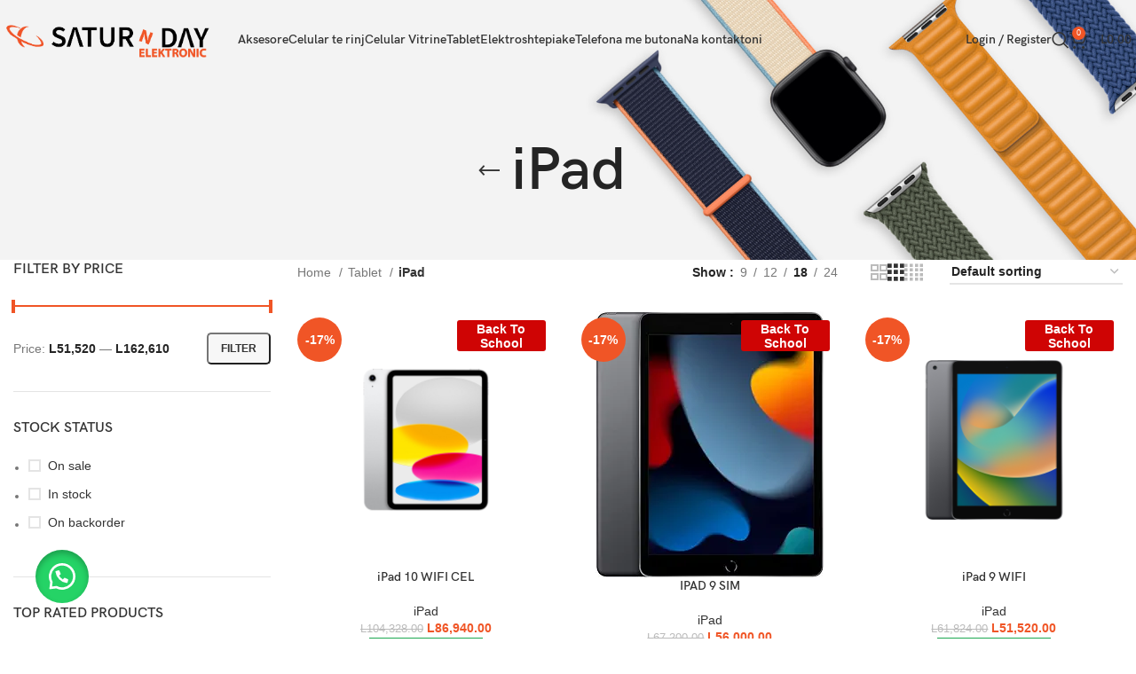

--- FILE ---
content_type: text/html; charset=UTF-8
request_url: https://saturnday.al/product-category/ipad/
body_size: 25899
content:
<!DOCTYPE html>
<html lang="en-US">
<head>
	<meta charset="UTF-8">
	<link rel="profile" href="https://gmpg.org/xfn/11">
	<link rel="pingback" href="https://saturnday.al/xmlrpc.php">

	<meta name='robots' content='index, follow, max-image-preview:large, max-snippet:-1, max-video-preview:-1' />
<script>window._wca = window._wca || [];</script>

	<!-- This site is optimized with the Yoast SEO Premium plugin v23.0 (Yoast SEO v25.8) - https://yoast.com/wordpress/plugins/seo/ -->
	<title>iPad Archives - SaturnDay</title>
	<link rel="canonical" href="https://saturnday.al/product-category/tablet/ipad/" />
	<meta property="og:locale" content="en_US" />
	<meta property="og:type" content="article" />
	<meta property="og:title" content="iPad Archives" />
	<meta property="og:url" content="https://saturnday.al/product-category/tablet/ipad/" />
	<meta property="og:site_name" content="SaturnDay" />
	<meta name="twitter:card" content="summary_large_image" />
	<script type="application/ld+json" class="yoast-schema-graph">{"@context":"https://schema.org","@graph":[{"@type":"CollectionPage","@id":"https://saturnday.al/product-category/tablet/ipad/","url":"https://saturnday.al/product-category/tablet/ipad/","name":"iPad Archives - SaturnDay","isPartOf":{"@id":"https://saturnday.al/#website"},"primaryImageOfPage":{"@id":"https://saturnday.al/product-category/tablet/ipad/#primaryimage"},"image":{"@id":"https://saturnday.al/product-category/tablet/ipad/#primaryimage"},"thumbnailUrl":"https://saturnday.al/wp-content/uploads/2024/09/ipad-10.png","breadcrumb":{"@id":"https://saturnday.al/product-category/tablet/ipad/#breadcrumb"},"inLanguage":"en-US"},{"@type":"ImageObject","inLanguage":"en-US","@id":"https://saturnday.al/product-category/tablet/ipad/#primaryimage","url":"https://saturnday.al/wp-content/uploads/2024/09/ipad-10.png","contentUrl":"https://saturnday.al/wp-content/uploads/2024/09/ipad-10.png","width":2560,"height":1440},{"@type":"BreadcrumbList","@id":"https://saturnday.al/product-category/tablet/ipad/#breadcrumb","itemListElement":[{"@type":"ListItem","position":1,"name":"Home","item":"https://saturnday.al/"},{"@type":"ListItem","position":2,"name":"Tablet","item":"https://saturnday.al/product-category/tablet/"},{"@type":"ListItem","position":3,"name":"iPad"}]},{"@type":"WebSite","@id":"https://saturnday.al/#website","url":"https://saturnday.al/","name":"SaturnDay","description":"","potentialAction":[{"@type":"SearchAction","target":{"@type":"EntryPoint","urlTemplate":"https://saturnday.al/?s={search_term_string}"},"query-input":{"@type":"PropertyValueSpecification","valueRequired":true,"valueName":"search_term_string"}}],"inLanguage":"en-US"}]}</script>
	<!-- / Yoast SEO Premium plugin. -->


<link rel='dns-prefetch' href='//stats.wp.com' />
<link rel="alternate" type="application/rss+xml" title="SaturnDay &raquo; Feed" href="https://saturnday.al/feed/" />
<link rel="alternate" type="application/rss+xml" title="SaturnDay &raquo; Comments Feed" href="https://saturnday.al/comments/feed/" />
<link rel="alternate" type="application/rss+xml" title="SaturnDay &raquo; iPad Category Feed" href="https://saturnday.al/product-category/tablet/ipad/feed/" />
<style id='wp-img-auto-sizes-contain-inline-css' type='text/css'>
img:is([sizes=auto i],[sizes^="auto," i]){contain-intrinsic-size:3000px 1500px}
/*# sourceURL=wp-img-auto-sizes-contain-inline-css */
</style>

<link rel='stylesheet' id='berocket_products_label_style-css' href='https://saturnday.al/wp-content/plugins/advanced-product-labels-for-woocommerce/css/frontend.css?ver=1.2.9.2' type='text/css' media='all' />
<style id='berocket_products_label_style-inline-css' type='text/css'>

        .berocket_better_labels:before,
        .berocket_better_labels:after {
            clear: both;
            content: " ";
            display: block;
        }
        .berocket_better_labels.berocket_better_labels_image {
            position: absolute!important;
            top: 0px!important;
            bottom: 0px!important;
            left: 0px!important;
            right: 0px!important;
            pointer-events: none;
        }
        .berocket_better_labels.berocket_better_labels_image * {
            pointer-events: none;
        }
        .berocket_better_labels.berocket_better_labels_image img,
        .berocket_better_labels.berocket_better_labels_image .fa,
        .berocket_better_labels.berocket_better_labels_image .berocket_color_label,
        .berocket_better_labels.berocket_better_labels_image .berocket_image_background,
        .berocket_better_labels .berocket_better_labels_line .br_alabel,
        .berocket_better_labels .berocket_better_labels_line .br_alabel span {
            pointer-events: all;
        }
        .berocket_better_labels .berocket_color_label,
        .br_alabel .berocket_color_label {
            width: 100%;
            height: 100%;
            display: block;
        }
        .berocket_better_labels .berocket_better_labels_position_left {
            text-align:left;
            float: left;
            clear: left;
        }
        .berocket_better_labels .berocket_better_labels_position_center {
            text-align:center;
        }
        .berocket_better_labels .berocket_better_labels_position_right {
            text-align:right;
            float: right;
            clear: right;
        }
        .berocket_better_labels.berocket_better_labels_label {
            clear: both
        }
        .berocket_better_labels .berocket_better_labels_line {
            line-height: 1px;
        }
        .berocket_better_labels.berocket_better_labels_label .berocket_better_labels_line {
            clear: none;
        }
        .berocket_better_labels .berocket_better_labels_position_left .berocket_better_labels_line {
            clear: left;
        }
        .berocket_better_labels .berocket_better_labels_position_right .berocket_better_labels_line {
            clear: right;
        }
        .berocket_better_labels .berocket_better_labels_line .br_alabel {
            display: inline-block;
            position: relative;
            top: 0!important;
            left: 0!important;
            right: 0!important;
            line-height: 1px;
        }.berocket_better_labels .berocket_better_labels_position {
                display: flex;
                flex-direction: column;
            }
            .berocket_better_labels .berocket_better_labels_position.berocket_better_labels_position_left {
                align-items: start;
            }
            .berocket_better_labels .berocket_better_labels_position.berocket_better_labels_position_right {
                align-items: end;
            }
            .rtl .berocket_better_labels .berocket_better_labels_position.berocket_better_labels_position_left {
                align-items: end;
            }
            .rtl .berocket_better_labels .berocket_better_labels_position.berocket_better_labels_position_right {
                align-items: start;
            }
            .berocket_better_labels .berocket_better_labels_position.berocket_better_labels_position_center {
                align-items: center;
            }
            .berocket_better_labels .berocket_better_labels_position .berocket_better_labels_inline {
                display: flex;
                align-items: start;
            }
/*# sourceURL=berocket_products_label_style-inline-css */
</style>
<link rel='stylesheet' id='wp-block-library-css' href='https://saturnday.al/wp-includes/css/dist/block-library/style.min.css?ver=6.9' type='text/css' media='all' />
<link rel='stylesheet' id='wc-blocks-style-css' href='https://saturnday.al/wp-content/plugins/woocommerce/assets/client/blocks/wc-blocks.css?ver=wc-10.1.3' type='text/css' media='all' />
<style id='global-styles-inline-css' type='text/css'>
:root{--wp--preset--aspect-ratio--square: 1;--wp--preset--aspect-ratio--4-3: 4/3;--wp--preset--aspect-ratio--3-4: 3/4;--wp--preset--aspect-ratio--3-2: 3/2;--wp--preset--aspect-ratio--2-3: 2/3;--wp--preset--aspect-ratio--16-9: 16/9;--wp--preset--aspect-ratio--9-16: 9/16;--wp--preset--color--black: #000000;--wp--preset--color--cyan-bluish-gray: #abb8c3;--wp--preset--color--white: #ffffff;--wp--preset--color--pale-pink: #f78da7;--wp--preset--color--vivid-red: #cf2e2e;--wp--preset--color--luminous-vivid-orange: #ff6900;--wp--preset--color--luminous-vivid-amber: #fcb900;--wp--preset--color--light-green-cyan: #7bdcb5;--wp--preset--color--vivid-green-cyan: #00d084;--wp--preset--color--pale-cyan-blue: #8ed1fc;--wp--preset--color--vivid-cyan-blue: #0693e3;--wp--preset--color--vivid-purple: #9b51e0;--wp--preset--gradient--vivid-cyan-blue-to-vivid-purple: linear-gradient(135deg,rgb(6,147,227) 0%,rgb(155,81,224) 100%);--wp--preset--gradient--light-green-cyan-to-vivid-green-cyan: linear-gradient(135deg,rgb(122,220,180) 0%,rgb(0,208,130) 100%);--wp--preset--gradient--luminous-vivid-amber-to-luminous-vivid-orange: linear-gradient(135deg,rgb(252,185,0) 0%,rgb(255,105,0) 100%);--wp--preset--gradient--luminous-vivid-orange-to-vivid-red: linear-gradient(135deg,rgb(255,105,0) 0%,rgb(207,46,46) 100%);--wp--preset--gradient--very-light-gray-to-cyan-bluish-gray: linear-gradient(135deg,rgb(238,238,238) 0%,rgb(169,184,195) 100%);--wp--preset--gradient--cool-to-warm-spectrum: linear-gradient(135deg,rgb(74,234,220) 0%,rgb(151,120,209) 20%,rgb(207,42,186) 40%,rgb(238,44,130) 60%,rgb(251,105,98) 80%,rgb(254,248,76) 100%);--wp--preset--gradient--blush-light-purple: linear-gradient(135deg,rgb(255,206,236) 0%,rgb(152,150,240) 100%);--wp--preset--gradient--blush-bordeaux: linear-gradient(135deg,rgb(254,205,165) 0%,rgb(254,45,45) 50%,rgb(107,0,62) 100%);--wp--preset--gradient--luminous-dusk: linear-gradient(135deg,rgb(255,203,112) 0%,rgb(199,81,192) 50%,rgb(65,88,208) 100%);--wp--preset--gradient--pale-ocean: linear-gradient(135deg,rgb(255,245,203) 0%,rgb(182,227,212) 50%,rgb(51,167,181) 100%);--wp--preset--gradient--electric-grass: linear-gradient(135deg,rgb(202,248,128) 0%,rgb(113,206,126) 100%);--wp--preset--gradient--midnight: linear-gradient(135deg,rgb(2,3,129) 0%,rgb(40,116,252) 100%);--wp--preset--font-size--small: 13px;--wp--preset--font-size--medium: 20px;--wp--preset--font-size--large: 36px;--wp--preset--font-size--x-large: 42px;--wp--preset--spacing--20: 0.44rem;--wp--preset--spacing--30: 0.67rem;--wp--preset--spacing--40: 1rem;--wp--preset--spacing--50: 1.5rem;--wp--preset--spacing--60: 2.25rem;--wp--preset--spacing--70: 3.38rem;--wp--preset--spacing--80: 5.06rem;--wp--preset--shadow--natural: 6px 6px 9px rgba(0, 0, 0, 0.2);--wp--preset--shadow--deep: 12px 12px 50px rgba(0, 0, 0, 0.4);--wp--preset--shadow--sharp: 6px 6px 0px rgba(0, 0, 0, 0.2);--wp--preset--shadow--outlined: 6px 6px 0px -3px rgb(255, 255, 255), 6px 6px rgb(0, 0, 0);--wp--preset--shadow--crisp: 6px 6px 0px rgb(0, 0, 0);}:where(.is-layout-flex){gap: 0.5em;}:where(.is-layout-grid){gap: 0.5em;}body .is-layout-flex{display: flex;}.is-layout-flex{flex-wrap: wrap;align-items: center;}.is-layout-flex > :is(*, div){margin: 0;}body .is-layout-grid{display: grid;}.is-layout-grid > :is(*, div){margin: 0;}:where(.wp-block-columns.is-layout-flex){gap: 2em;}:where(.wp-block-columns.is-layout-grid){gap: 2em;}:where(.wp-block-post-template.is-layout-flex){gap: 1.25em;}:where(.wp-block-post-template.is-layout-grid){gap: 1.25em;}.has-black-color{color: var(--wp--preset--color--black) !important;}.has-cyan-bluish-gray-color{color: var(--wp--preset--color--cyan-bluish-gray) !important;}.has-white-color{color: var(--wp--preset--color--white) !important;}.has-pale-pink-color{color: var(--wp--preset--color--pale-pink) !important;}.has-vivid-red-color{color: var(--wp--preset--color--vivid-red) !important;}.has-luminous-vivid-orange-color{color: var(--wp--preset--color--luminous-vivid-orange) !important;}.has-luminous-vivid-amber-color{color: var(--wp--preset--color--luminous-vivid-amber) !important;}.has-light-green-cyan-color{color: var(--wp--preset--color--light-green-cyan) !important;}.has-vivid-green-cyan-color{color: var(--wp--preset--color--vivid-green-cyan) !important;}.has-pale-cyan-blue-color{color: var(--wp--preset--color--pale-cyan-blue) !important;}.has-vivid-cyan-blue-color{color: var(--wp--preset--color--vivid-cyan-blue) !important;}.has-vivid-purple-color{color: var(--wp--preset--color--vivid-purple) !important;}.has-black-background-color{background-color: var(--wp--preset--color--black) !important;}.has-cyan-bluish-gray-background-color{background-color: var(--wp--preset--color--cyan-bluish-gray) !important;}.has-white-background-color{background-color: var(--wp--preset--color--white) !important;}.has-pale-pink-background-color{background-color: var(--wp--preset--color--pale-pink) !important;}.has-vivid-red-background-color{background-color: var(--wp--preset--color--vivid-red) !important;}.has-luminous-vivid-orange-background-color{background-color: var(--wp--preset--color--luminous-vivid-orange) !important;}.has-luminous-vivid-amber-background-color{background-color: var(--wp--preset--color--luminous-vivid-amber) !important;}.has-light-green-cyan-background-color{background-color: var(--wp--preset--color--light-green-cyan) !important;}.has-vivid-green-cyan-background-color{background-color: var(--wp--preset--color--vivid-green-cyan) !important;}.has-pale-cyan-blue-background-color{background-color: var(--wp--preset--color--pale-cyan-blue) !important;}.has-vivid-cyan-blue-background-color{background-color: var(--wp--preset--color--vivid-cyan-blue) !important;}.has-vivid-purple-background-color{background-color: var(--wp--preset--color--vivid-purple) !important;}.has-black-border-color{border-color: var(--wp--preset--color--black) !important;}.has-cyan-bluish-gray-border-color{border-color: var(--wp--preset--color--cyan-bluish-gray) !important;}.has-white-border-color{border-color: var(--wp--preset--color--white) !important;}.has-pale-pink-border-color{border-color: var(--wp--preset--color--pale-pink) !important;}.has-vivid-red-border-color{border-color: var(--wp--preset--color--vivid-red) !important;}.has-luminous-vivid-orange-border-color{border-color: var(--wp--preset--color--luminous-vivid-orange) !important;}.has-luminous-vivid-amber-border-color{border-color: var(--wp--preset--color--luminous-vivid-amber) !important;}.has-light-green-cyan-border-color{border-color: var(--wp--preset--color--light-green-cyan) !important;}.has-vivid-green-cyan-border-color{border-color: var(--wp--preset--color--vivid-green-cyan) !important;}.has-pale-cyan-blue-border-color{border-color: var(--wp--preset--color--pale-cyan-blue) !important;}.has-vivid-cyan-blue-border-color{border-color: var(--wp--preset--color--vivid-cyan-blue) !important;}.has-vivid-purple-border-color{border-color: var(--wp--preset--color--vivid-purple) !important;}.has-vivid-cyan-blue-to-vivid-purple-gradient-background{background: var(--wp--preset--gradient--vivid-cyan-blue-to-vivid-purple) !important;}.has-light-green-cyan-to-vivid-green-cyan-gradient-background{background: var(--wp--preset--gradient--light-green-cyan-to-vivid-green-cyan) !important;}.has-luminous-vivid-amber-to-luminous-vivid-orange-gradient-background{background: var(--wp--preset--gradient--luminous-vivid-amber-to-luminous-vivid-orange) !important;}.has-luminous-vivid-orange-to-vivid-red-gradient-background{background: var(--wp--preset--gradient--luminous-vivid-orange-to-vivid-red) !important;}.has-very-light-gray-to-cyan-bluish-gray-gradient-background{background: var(--wp--preset--gradient--very-light-gray-to-cyan-bluish-gray) !important;}.has-cool-to-warm-spectrum-gradient-background{background: var(--wp--preset--gradient--cool-to-warm-spectrum) !important;}.has-blush-light-purple-gradient-background{background: var(--wp--preset--gradient--blush-light-purple) !important;}.has-blush-bordeaux-gradient-background{background: var(--wp--preset--gradient--blush-bordeaux) !important;}.has-luminous-dusk-gradient-background{background: var(--wp--preset--gradient--luminous-dusk) !important;}.has-pale-ocean-gradient-background{background: var(--wp--preset--gradient--pale-ocean) !important;}.has-electric-grass-gradient-background{background: var(--wp--preset--gradient--electric-grass) !important;}.has-midnight-gradient-background{background: var(--wp--preset--gradient--midnight) !important;}.has-small-font-size{font-size: var(--wp--preset--font-size--small) !important;}.has-medium-font-size{font-size: var(--wp--preset--font-size--medium) !important;}.has-large-font-size{font-size: var(--wp--preset--font-size--large) !important;}.has-x-large-font-size{font-size: var(--wp--preset--font-size--x-large) !important;}
/*# sourceURL=global-styles-inline-css */
</style>

<style id='classic-theme-styles-inline-css' type='text/css'>
/*! This file is auto-generated */
.wp-block-button__link{color:#fff;background-color:#32373c;border-radius:9999px;box-shadow:none;text-decoration:none;padding:calc(.667em + 2px) calc(1.333em + 2px);font-size:1.125em}.wp-block-file__button{background:#32373c;color:#fff;text-decoration:none}
/*# sourceURL=/wp-includes/css/classic-themes.min.css */
</style>
<style id='woocommerce-inline-inline-css' type='text/css'>
.woocommerce form .form-row .required { visibility: visible; }
/*# sourceURL=woocommerce-inline-inline-css */
</style>
<link rel='stylesheet' id='wa_order_style-css' href='https://saturnday.al/wp-content/plugins/oneclick-whatsapp-order/assets/css/main-style.css?ver=1.0.8' type='text/css' media='all' />
<link rel='stylesheet' id='brands-styles-css' href='https://saturnday.al/wp-content/plugins/woocommerce/assets/css/brands.css?ver=10.1.3' type='text/css' media='all' />
<link rel='stylesheet' id='elementor-icons-css' href='https://saturnday.al/wp-content/plugins/elementor/assets/lib/eicons/css/elementor-icons.min.css?ver=5.31.0' type='text/css' media='all' />
<link rel='stylesheet' id='elementor-frontend-css' href='https://saturnday.al/wp-content/plugins/elementor/assets/css/frontend.min.css?ver=3.24.7' type='text/css' media='all' />
<link rel='stylesheet' id='swiper-css' href='https://saturnday.al/wp-content/plugins/elementor/assets/lib/swiper/v8/css/swiper.min.css?ver=8.4.5' type='text/css' media='all' />
<link rel='stylesheet' id='e-swiper-css' href='https://saturnday.al/wp-content/plugins/elementor/assets/css/conditionals/e-swiper.min.css?ver=3.24.7' type='text/css' media='all' />
<link rel='stylesheet' id='elementor-post-8-css' href='https://saturnday.al/wp-content/uploads/elementor/css/post-8.css?ver=1729783412' type='text/css' media='all' />
<link rel='stylesheet' id='bootstrap-css' href='https://saturnday.al/wp-content/themes/woodmart/css/bootstrap-light.min.css?ver=7.3.1' type='text/css' media='all' />
<link rel='stylesheet' id='woodmart-style-css' href='https://saturnday.al/wp-content/themes/woodmart/css/parts/base.min.css?ver=7.3.1' type='text/css' media='all' />
<link rel='stylesheet' id='wd-widget-recent-post-comments-css' href='https://saturnday.al/wp-content/themes/woodmart/css/parts/widget-recent-post-comments.min.css?ver=7.3.1' type='text/css' media='all' />
<link rel='stylesheet' id='wd-widget-wd-recent-posts-css' href='https://saturnday.al/wp-content/themes/woodmart/css/parts/widget-wd-recent-posts.min.css?ver=7.3.1' type='text/css' media='all' />
<link rel='stylesheet' id='wd-widget-nav-css' href='https://saturnday.al/wp-content/themes/woodmart/css/parts/widget-nav.min.css?ver=7.3.1' type='text/css' media='all' />
<link rel='stylesheet' id='wd-widget-wd-layered-nav-css' href='https://saturnday.al/wp-content/themes/woodmart/css/parts/woo-widget-wd-layered-nav.min.css?ver=7.3.1' type='text/css' media='all' />
<link rel='stylesheet' id='wd-woo-mod-swatches-base-css' href='https://saturnday.al/wp-content/themes/woodmart/css/parts/woo-mod-swatches-base.min.css?ver=7.3.1' type='text/css' media='all' />
<link rel='stylesheet' id='wd-woo-mod-swatches-filter-css' href='https://saturnday.al/wp-content/themes/woodmart/css/parts/woo-mod-swatches-filter.min.css?ver=7.3.1' type='text/css' media='all' />
<link rel='stylesheet' id='wd-widget-layered-nav-stock-status-css' href='https://saturnday.al/wp-content/themes/woodmart/css/parts/woo-widget-layered-nav-stock-status.min.css?ver=7.3.1' type='text/css' media='all' />
<link rel='stylesheet' id='wd-widget-product-list-css' href='https://saturnday.al/wp-content/themes/woodmart/css/parts/woo-widget-product-list.min.css?ver=7.3.1' type='text/css' media='all' />
<link rel='stylesheet' id='wd-widget-slider-price-filter-css' href='https://saturnday.al/wp-content/themes/woodmart/css/parts/woo-widget-slider-price-filter.min.css?ver=7.3.1' type='text/css' media='all' />
<link rel='stylesheet' id='wd-wp-gutenberg-css' href='https://saturnday.al/wp-content/themes/woodmart/css/parts/wp-gutenberg.min.css?ver=7.3.1' type='text/css' media='all' />
<link rel='stylesheet' id='wd-wpcf7-css' href='https://saturnday.al/wp-content/themes/woodmart/css/parts/int-wpcf7.min.css?ver=7.3.1' type='text/css' media='all' />
<link rel='stylesheet' id='wd-revolution-slider-css' href='https://saturnday.al/wp-content/themes/woodmart/css/parts/int-rev-slider.min.css?ver=7.3.1' type='text/css' media='all' />
<link rel='stylesheet' id='wd-elementor-base-css' href='https://saturnday.al/wp-content/themes/woodmart/css/parts/int-elem-base.min.css?ver=7.3.1' type='text/css' media='all' />
<link rel='stylesheet' id='wd-woocommerce-base-css' href='https://saturnday.al/wp-content/themes/woodmart/css/parts/woocommerce-base.min.css?ver=7.3.1' type='text/css' media='all' />
<link rel='stylesheet' id='wd-mod-star-rating-css' href='https://saturnday.al/wp-content/themes/woodmart/css/parts/mod-star-rating.min.css?ver=7.3.1' type='text/css' media='all' />
<link rel='stylesheet' id='wd-woo-el-track-order-css' href='https://saturnday.al/wp-content/themes/woodmart/css/parts/woo-el-track-order.min.css?ver=7.3.1' type='text/css' media='all' />
<link rel='stylesheet' id='wd-woo-gutenberg-css' href='https://saturnday.al/wp-content/themes/woodmart/css/parts/woo-gutenberg.min.css?ver=7.3.1' type='text/css' media='all' />
<link rel='stylesheet' id='wd-widget-active-filters-css' href='https://saturnday.al/wp-content/themes/woodmart/css/parts/woo-widget-active-filters.min.css?ver=7.3.1' type='text/css' media='all' />
<link rel='stylesheet' id='wd-woo-shop-opt-shop-ajax-css' href='https://saturnday.al/wp-content/themes/woodmart/css/parts/woo-shop-opt-shop-ajax.min.css?ver=7.3.1' type='text/css' media='all' />
<link rel='stylesheet' id='wd-woo-shop-predefined-css' href='https://saturnday.al/wp-content/themes/woodmart/css/parts/woo-shop-predefined.min.css?ver=7.3.1' type='text/css' media='all' />
<link rel='stylesheet' id='wd-woo-shop-el-products-per-page-css' href='https://saturnday.al/wp-content/themes/woodmart/css/parts/woo-shop-el-products-per-page.min.css?ver=7.3.1' type='text/css' media='all' />
<link rel='stylesheet' id='wd-woo-shop-page-title-css' href='https://saturnday.al/wp-content/themes/woodmart/css/parts/woo-shop-page-title.min.css?ver=7.3.1' type='text/css' media='all' />
<link rel='stylesheet' id='wd-woo-mod-shop-loop-head-css' href='https://saturnday.al/wp-content/themes/woodmart/css/parts/woo-mod-shop-loop-head.min.css?ver=7.3.1' type='text/css' media='all' />
<link rel='stylesheet' id='wd-woo-shop-el-order-by-css' href='https://saturnday.al/wp-content/themes/woodmart/css/parts/woo-shop-el-order-by.min.css?ver=7.3.1' type='text/css' media='all' />
<link rel='stylesheet' id='wd-woo-shop-el-products-view-css' href='https://saturnday.al/wp-content/themes/woodmart/css/parts/woo-shop-el-products-view.min.css?ver=7.3.1' type='text/css' media='all' />
<link rel='stylesheet' id='wd-header-base-css' href='https://saturnday.al/wp-content/themes/woodmart/css/parts/header-base.min.css?ver=7.3.1' type='text/css' media='all' />
<link rel='stylesheet' id='wd-mod-tools-css' href='https://saturnday.al/wp-content/themes/woodmart/css/parts/mod-tools.min.css?ver=7.3.1' type='text/css' media='all' />
<link rel='stylesheet' id='wd-woo-mod-login-form-css' href='https://saturnday.al/wp-content/themes/woodmart/css/parts/woo-mod-login-form.min.css?ver=7.3.1' type='text/css' media='all' />
<link rel='stylesheet' id='wd-header-my-account-css' href='https://saturnday.al/wp-content/themes/woodmart/css/parts/header-el-my-account.min.css?ver=7.3.1' type='text/css' media='all' />
<link rel='stylesheet' id='wd-header-search-css' href='https://saturnday.al/wp-content/themes/woodmart/css/parts/header-el-search.min.css?ver=7.3.1' type='text/css' media='all' />
<link rel='stylesheet' id='wd-header-cart-side-css' href='https://saturnday.al/wp-content/themes/woodmart/css/parts/header-el-cart-side.min.css?ver=7.3.1' type='text/css' media='all' />
<link rel='stylesheet' id='wd-header-cart-css' href='https://saturnday.al/wp-content/themes/woodmart/css/parts/header-el-cart.min.css?ver=7.3.1' type='text/css' media='all' />
<link rel='stylesheet' id='wd-widget-shopping-cart-css' href='https://saturnday.al/wp-content/themes/woodmart/css/parts/woo-widget-shopping-cart.min.css?ver=7.3.1' type='text/css' media='all' />
<link rel='stylesheet' id='wd-page-title-css' href='https://saturnday.al/wp-content/themes/woodmart/css/parts/page-title.min.css?ver=7.3.1' type='text/css' media='all' />
<link rel='stylesheet' id='wd-off-canvas-sidebar-css' href='https://saturnday.al/wp-content/themes/woodmart/css/parts/opt-off-canvas-sidebar.min.css?ver=7.3.1' type='text/css' media='all' />
<link rel='stylesheet' id='wd-shop-filter-area-css' href='https://saturnday.al/wp-content/themes/woodmart/css/parts/woo-shop-el-filters-area.min.css?ver=7.3.1' type='text/css' media='all' />
<link rel='stylesheet' id='wd-sticky-loader-css' href='https://saturnday.al/wp-content/themes/woodmart/css/parts/mod-sticky-loader.min.css?ver=7.3.1' type='text/css' media='all' />
<link rel='stylesheet' id='wd-product-loop-css' href='https://saturnday.al/wp-content/themes/woodmart/css/parts/woo-product-loop.min.css?ver=7.3.1' type='text/css' media='all' />
<link rel='stylesheet' id='wd-product-loop-quick-css' href='https://saturnday.al/wp-content/themes/woodmart/css/parts/woo-product-loop-quick.min.css?ver=7.3.1' type='text/css' media='all' />
<link rel='stylesheet' id='wd-woo-mod-add-btn-replace-css' href='https://saturnday.al/wp-content/themes/woodmart/css/parts/woo-mod-add-btn-replace.min.css?ver=7.3.1' type='text/css' media='all' />
<link rel='stylesheet' id='wd-categories-loop-default-css' href='https://saturnday.al/wp-content/themes/woodmart/css/parts/woo-categories-loop-default-old.min.css?ver=7.3.1' type='text/css' media='all' />
<link rel='stylesheet' id='wd-categories-loop-css' href='https://saturnday.al/wp-content/themes/woodmart/css/parts/woo-categories-loop-old.min.css?ver=7.3.1' type='text/css' media='all' />
<link rel='stylesheet' id='wd-woo-mod-product-labels-css' href='https://saturnday.al/wp-content/themes/woodmart/css/parts/woo-mod-product-labels.min.css?ver=7.3.1' type='text/css' media='all' />
<link rel='stylesheet' id='wd-woo-mod-product-labels-round-css' href='https://saturnday.al/wp-content/themes/woodmart/css/parts/woo-mod-product-labels-round.min.css?ver=7.3.1' type='text/css' media='all' />
<link rel='stylesheet' id='wd-mfp-popup-css' href='https://saturnday.al/wp-content/themes/woodmart/css/parts/lib-magnific-popup.min.css?ver=7.3.1' type='text/css' media='all' />
<link rel='stylesheet' id='wd-widget-collapse-css' href='https://saturnday.al/wp-content/themes/woodmart/css/parts/opt-widget-collapse.min.css?ver=7.3.1' type='text/css' media='all' />
<link rel='stylesheet' id='wd-footer-base-css' href='https://saturnday.al/wp-content/themes/woodmart/css/parts/footer-base.min.css?ver=7.3.1' type='text/css' media='all' />
<link rel='stylesheet' id='wd-widget-nav-mega-menu-css' href='https://saturnday.al/wp-content/themes/woodmart/css/parts/widget-nav-mega-menu.min.css?ver=7.3.1' type='text/css' media='all' />
<link rel='stylesheet' id='wd-text-block-css' href='https://saturnday.al/wp-content/themes/woodmart/css/parts/el-text-block.min.css?ver=7.3.1' type='text/css' media='all' />
<link rel='stylesheet' id='wd-scroll-top-css' href='https://saturnday.al/wp-content/themes/woodmart/css/parts/opt-scrolltotop.min.css?ver=7.3.1' type='text/css' media='all' />
<link rel='stylesheet' id='wd-wd-search-results-css' href='https://saturnday.al/wp-content/themes/woodmart/css/parts/wd-search-results.min.css?ver=7.3.1' type='text/css' media='all' />
<link rel='stylesheet' id='wd-wd-search-form-css' href='https://saturnday.al/wp-content/themes/woodmart/css/parts/wd-search-form.min.css?ver=7.3.1' type='text/css' media='all' />
<link rel='stylesheet' id='wd-header-my-account-sidebar-css' href='https://saturnday.al/wp-content/themes/woodmart/css/parts/header-el-my-account-sidebar.min.css?ver=7.3.1' type='text/css' media='all' />
<link rel='stylesheet' id='wd-header-search-fullscreen-css' href='https://saturnday.al/wp-content/themes/woodmart/css/parts/header-el-search-fullscreen-general.min.css?ver=7.3.1' type='text/css' media='all' />
<link rel='stylesheet' id='wd-header-search-fullscreen-1-css' href='https://saturnday.al/wp-content/themes/woodmart/css/parts/header-el-search-fullscreen-1.min.css?ver=7.3.1' type='text/css' media='all' />
<link rel='stylesheet' id='wd-bottom-toolbar-css' href='https://saturnday.al/wp-content/themes/woodmart/css/parts/opt-bottom-toolbar.min.css?ver=7.3.1' type='text/css' media='all' />
<link rel='stylesheet' id='wd-header-elements-base-css' href='https://saturnday.al/wp-content/themes/woodmart/css/parts/header-el-base.min.css?ver=7.3.1' type='text/css' media='all' />
<link rel='stylesheet' id='wd-mod-sticky-sidebar-opener-css' href='https://saturnday.al/wp-content/themes/woodmart/css/parts/mod-sticky-sidebar-opener.min.css?ver=7.3.1' type='text/css' media='all' />
<link rel='stylesheet' id='xts-style-theme_settings_default-css' href='https://saturnday.al/wp-content/uploads/2024/10/xts-theme_settings_default-1728070347.css?ver=7.3.1' type='text/css' media='all' />
<script type="text/javascript" src="https://saturnday.al/wp-includes/js/jquery/jquery.min.js?ver=3.7.1" id="jquery-core-js"></script>
<script type="text/javascript" src="https://saturnday.al/wp-includes/js/jquery/jquery-migrate.min.js?ver=3.4.1" id="jquery-migrate-js"></script>
<script type="text/javascript" src="https://saturnday.al/wp-content/plugins/woocommerce/assets/js/jquery-blockui/jquery.blockUI.min.js?ver=2.7.0-wc.10.1.3" id="jquery-blockui-js" defer="defer" data-wp-strategy="defer"></script>
<script type="text/javascript" id="wc-add-to-cart-js-extra">
/* <![CDATA[ */
var wc_add_to_cart_params = {"ajax_url":"/wp-admin/admin-ajax.php","wc_ajax_url":"/?wc-ajax=%%endpoint%%","i18n_view_cart":"View cart","cart_url":"https://saturnday.al/cart/","is_cart":"","cart_redirect_after_add":"no"};
//# sourceURL=wc-add-to-cart-js-extra
/* ]]> */
</script>
<script type="text/javascript" src="https://saturnday.al/wp-content/plugins/woocommerce/assets/js/frontend/add-to-cart.min.js?ver=10.1.3" id="wc-add-to-cart-js" defer="defer" data-wp-strategy="defer"></script>
<script type="text/javascript" src="https://saturnday.al/wp-content/plugins/woocommerce/assets/js/js-cookie/js.cookie.min.js?ver=2.1.4-wc.10.1.3" id="js-cookie-js" defer="defer" data-wp-strategy="defer"></script>
<script type="text/javascript" id="woocommerce-js-extra">
/* <![CDATA[ */
var woocommerce_params = {"ajax_url":"/wp-admin/admin-ajax.php","wc_ajax_url":"/?wc-ajax=%%endpoint%%","i18n_password_show":"Show password","i18n_password_hide":"Hide password"};
//# sourceURL=woocommerce-js-extra
/* ]]> */
</script>
<script type="text/javascript" src="https://saturnday.al/wp-content/plugins/woocommerce/assets/js/frontend/woocommerce.min.js?ver=10.1.3" id="woocommerce-js" defer="defer" data-wp-strategy="defer"></script>
<script type="text/javascript" src="https://stats.wp.com/s-202603.js" id="woocommerce-analytics-js" defer="defer" data-wp-strategy="defer"></script>
<script type="text/javascript" src="https://saturnday.al/wp-content/themes/woodmart/js/libs/device.min.js?ver=7.3.1" id="wd-device-library-js"></script>
<script type="text/javascript" src="https://saturnday.al/wp-content/themes/woodmart/js/scripts/global/scrollBar.min.js?ver=7.3.1" id="wd-scrollbar-js"></script>
<link rel="https://api.w.org/" href="https://saturnday.al/wp-json/" /><link rel="alternate" title="JSON" type="application/json" href="https://saturnday.al/wp-json/wp/v2/product_cat/116" /><link rel="EditURI" type="application/rsd+xml" title="RSD" href="https://saturnday.al/xmlrpc.php?rsd" />
<meta name="generator" content="WordPress 6.9" />
<meta name="generator" content="WooCommerce 10.1.3" />
<style>.product .images {position: relative;}</style>	<style>
		#sendbtn,
		#sendbtn2,
		.wa-order-button,
		.gdpr_wa_button_input,
		a.wa-order-checkout,
		a.wa-order-thankyou,
		.shortcode_wa_button,
		.shortcode_wa_button_nt,
		.floating_button {
			-webkit-box-shadow: inset 0px 4px 7px 0px rgba(0,0,0,0.25) !important;
			-moz-box-shadow: inset 0px 4px 7px 0px rgba(0,0,0,0.25) !important;
			box-shadow: inset 0px 4px 7px 0px rgba(0,0,0,0.25) !important;
		}

		#sendbtn:hover,
		#sendbtn2:hover,
		.wa-order-button:hover,
		.gdpr_wa_button_input:hover,
		a.wa-order-checkout:hover,
		a.wa-order-thankyou:hover,
		.shortcode_wa_button:hover,
		.shortcode_wa_button_nt:hover,
		.floating_button:hover {
			-webkit-box-shadow: inset 0px 4px 7px 0px rgba(0,0,0,0.25) !important;
			-moz-box-shadow: inset 0px 4px 7px 0px rgba(0,0,0,0.25) !important;
			box-shadow: inset 0px 4px 7px 0px rgba(0,0,0,0.25) !important;
		}
	</style>
	<style>
		.floating_button {
			margin-top: 20px !important;
			margin-right: 20px !important;
			margin-bottom: 20px !important;
			margin-left: 20px !important;

			padding-top: 10px !important;
			padding-right: 10px !important;
			padding-bottom: 10px !important;
			padding-left: 10px !important;

			position: fixed !important;
			width: 60px !important;
			height: 60px !important;
			bottom: 20px !important;
			background-color: #25D366 !important;
			color: #ffffff !important;
			border-radius: 50% !important;
			display: flex !important;
			align-items: center !important;
			justify-content: center !important;
			box-shadow: 0 8px 25px -5px rgba(45, 62, 79, .3) !important;
			z-index: 9999999 !important;
			text-decoration: none !important;
			left: 20px !important;
		}

		/* Hide the old :before pseudo-element to prevent duplicate icons */
		.floating_button:before {
			display: none !important;
			content: none !important;
		}

		.floating_button_icon {
			display: block !important;
			width: 30px !important;
			height: 30px !important;
			margin-top: 0px !important;
			margin-right: 0px !important;
			margin-bottom: 0px !important;
			margin-left: 0px !important;
			padding-top: 0px !important;
			padding-right: 0px !important;
			padding-bottom: 0px !important;
			padding-left: 0px !important;
			background-image: url('data:image/svg+xml;utf8,<svg xmlns="http://www.w3.org/2000/svg" viewBox="0 0 24 24" width="30px" height="30px"><path fill="%23fff" d="M3.516 3.516c4.686-4.686 12.284-4.686 16.97 0 4.686 4.686 4.686 12.283 0 16.97a12.004 12.004 0 01-13.754 2.299l-5.814.735a.392.392 0 01-.438-.44l.748-5.788A12.002 12.002 0 013.517 3.517zm3.61 17.043l.3.158a9.846 9.846 0 0011.534-1.758c3.843-3.843 3.843-10.074 0-13.918-3.843-3.843-10.075-3.843-13.918 0a9.846 9.846 0 00-1.747 11.554l.16.303-.51 3.942a.196.196 0 00.219.22l3.961-.501zm6.534-7.003l-.933 1.164a9.843 9.843 0 01-3.497-3.495l1.166-.933a.792.792 0 00.23-.94L9.561 6.96a.793.793 0 00-.924-.445 1291.6 1291.6 0 00-2.023.524.797.797 0 00-.588.88 11.754 11.754 0 0010.005 10.005.797.797 0 00.88-.587l.525-2.023a.793.793 0 00-.445-.923L14.6 13.327a.792.792 0 00-.94.23z"/></svg>') !important;
			background-repeat: no-repeat !important;
			background-position: center !important;
			background-size: contain !important;
		}

		.label-container {
			position: fixed !important;
			bottom: 33px !important;
			display: table !important;
			visibility: hidden !important;
			z-index: 9999999 !important;
		}

		.label-text {
			color: #43474e !important;
			background: #f5f7f9 !important;
			display: inline-block !important;
			padding: 7px !important;
			border-radius: 3px !important;
			font-size: 14px !important;
			bottom: 15px !important;
		}

		a.floating_button:hover div.label-container,
		a.floating_button:hover div.label-text {
			visibility: visible !important;
			opacity: 1 !important;
		}

		@media only screen and (max-width: 480px) {
			.floating_button {
				bottom: 10px !important;
				left: 10px !important;
			}
		}
	</style>
						<meta name="viewport" content="width=device-width, initial-scale=1.0, maximum-scale=1.0, user-scalable=no">
										<noscript><style>.woocommerce-product-gallery{ opacity: 1 !important; }</style></noscript>
	<meta name="generator" content="Elementor 3.24.7; features: additional_custom_breakpoints; settings: css_print_method-external, google_font-enabled, font_display-swap">
<style type="text/css">.recentcomments a{display:inline !important;padding:0 !important;margin:0 !important;}</style>			<style>
				.e-con.e-parent:nth-of-type(n+4):not(.e-lazyloaded):not(.e-no-lazyload),
				.e-con.e-parent:nth-of-type(n+4):not(.e-lazyloaded):not(.e-no-lazyload) * {
					background-image: none !important;
				}
				@media screen and (max-height: 1024px) {
					.e-con.e-parent:nth-of-type(n+3):not(.e-lazyloaded):not(.e-no-lazyload),
					.e-con.e-parent:nth-of-type(n+3):not(.e-lazyloaded):not(.e-no-lazyload) * {
						background-image: none !important;
					}
				}
				@media screen and (max-height: 640px) {
					.e-con.e-parent:nth-of-type(n+2):not(.e-lazyloaded):not(.e-no-lazyload),
					.e-con.e-parent:nth-of-type(n+2):not(.e-lazyloaded):not(.e-no-lazyload) * {
						background-image: none !important;
					}
				}
			</style>
			<meta name="generator" content="Powered by Slider Revolution 6.6.16 - responsive, Mobile-Friendly Slider Plugin for WordPress with comfortable drag and drop interface." />
<link rel="icon" href="https://saturnday.al/wp-content/uploads/2024/09/SBFD-FRIGO-09-132x132.png" sizes="32x32" />
<link rel="icon" href="https://saturnday.al/wp-content/uploads/2024/09/SBFD-FRIGO-09-300x300.png" sizes="192x192" />
<link rel="apple-touch-icon" href="https://saturnday.al/wp-content/uploads/2024/09/SBFD-FRIGO-09-300x300.png" />
<meta name="msapplication-TileImage" content="https://saturnday.al/wp-content/uploads/2024/09/SBFD-FRIGO-09-300x300.png" />
<script>function setREVStartSize(e){
			//window.requestAnimationFrame(function() {
				window.RSIW = window.RSIW===undefined ? window.innerWidth : window.RSIW;
				window.RSIH = window.RSIH===undefined ? window.innerHeight : window.RSIH;
				try {
					var pw = document.getElementById(e.c).parentNode.offsetWidth,
						newh;
					pw = pw===0 || isNaN(pw) || (e.l=="fullwidth" || e.layout=="fullwidth") ? window.RSIW : pw;
					e.tabw = e.tabw===undefined ? 0 : parseInt(e.tabw);
					e.thumbw = e.thumbw===undefined ? 0 : parseInt(e.thumbw);
					e.tabh = e.tabh===undefined ? 0 : parseInt(e.tabh);
					e.thumbh = e.thumbh===undefined ? 0 : parseInt(e.thumbh);
					e.tabhide = e.tabhide===undefined ? 0 : parseInt(e.tabhide);
					e.thumbhide = e.thumbhide===undefined ? 0 : parseInt(e.thumbhide);
					e.mh = e.mh===undefined || e.mh=="" || e.mh==="auto" ? 0 : parseInt(e.mh,0);
					if(e.layout==="fullscreen" || e.l==="fullscreen")
						newh = Math.max(e.mh,window.RSIH);
					else{
						e.gw = Array.isArray(e.gw) ? e.gw : [e.gw];
						for (var i in e.rl) if (e.gw[i]===undefined || e.gw[i]===0) e.gw[i] = e.gw[i-1];
						e.gh = e.el===undefined || e.el==="" || (Array.isArray(e.el) && e.el.length==0)? e.gh : e.el;
						e.gh = Array.isArray(e.gh) ? e.gh : [e.gh];
						for (var i in e.rl) if (e.gh[i]===undefined || e.gh[i]===0) e.gh[i] = e.gh[i-1];
											
						var nl = new Array(e.rl.length),
							ix = 0,
							sl;
						e.tabw = e.tabhide>=pw ? 0 : e.tabw;
						e.thumbw = e.thumbhide>=pw ? 0 : e.thumbw;
						e.tabh = e.tabhide>=pw ? 0 : e.tabh;
						e.thumbh = e.thumbhide>=pw ? 0 : e.thumbh;
						for (var i in e.rl) nl[i] = e.rl[i]<window.RSIW ? 0 : e.rl[i];
						sl = nl[0];
						for (var i in nl) if (sl>nl[i] && nl[i]>0) { sl = nl[i]; ix=i;}
						var m = pw>(e.gw[ix]+e.tabw+e.thumbw) ? 1 : (pw-(e.tabw+e.thumbw)) / (e.gw[ix]);
						newh =  (e.gh[ix] * m) + (e.tabh + e.thumbh);
					}
					var el = document.getElementById(e.c);
					if (el!==null && el) el.style.height = newh+"px";
					el = document.getElementById(e.c+"_wrapper");
					if (el!==null && el) {
						el.style.height = newh+"px";
						el.style.display = "block";
					}
				} catch(e){
					console.log("Failure at Presize of Slider:" + e)
				}
			//});
		  };</script>
<style>
		
		</style>			<style id="wd-style-header_439246-css" data-type="wd-style-header_439246">
				:root{
	--wd-top-bar-h: 0.001px;
	--wd-top-bar-sm-h: 0.001px;
	--wd-top-bar-sticky-h: 0.001px;

	--wd-header-general-h: 90px;
	--wd-header-general-sm-h: 60px;
	--wd-header-general-sticky-h: 60px;

	--wd-header-bottom-h: 0.001px;
	--wd-header-bottom-sm-h: 0.001px;
	--wd-header-bottom-sticky-h: 0.001px;

	--wd-header-clone-h: 0.001px;
}


.whb-sticked .whb-general-header .wd-dropdown {
	margin-top: 10px;
}

.whb-sticked .whb-general-header .wd-dropdown:after {
	height: 20px;
}



@media (min-width: 1025px) {
	
		.whb-general-header-inner {
		height: 90px;
		max-height: 90px;
	}

		.whb-sticked .whb-general-header-inner {
		height: 60px;
		max-height: 60px;
	}
		
	
	
			.wd-header-overlap .title-size-small {
		padding-top: 112px;
	}

	.wd-header-overlap .title-size-default {
		padding-top: 152px;
	}

	.wd-header-overlap .title-size-large {
		padding-top: 192px;
	}

		.wd-header-overlap .without-title.title-size-small {
		padding-top: 92px;
	}

	.wd-header-overlap .without-title.title-size-default {
		padding-top: 127px;
	}

	.wd-header-overlap .without-title.title-size-large {
		padding-top: 152px;
	}

		.single-product .whb-overcontent:not(.whb-custom-header) {
		padding-top: 92px;
	}
	}

@media (max-width: 1024px) {
	
		.whb-general-header-inner {
		height: 60px;
		max-height: 60px;
	}
	
	
	
			.wd-header-overlap .page-title {
		padding-top: 77px;
	}

		.wd-header-overlap .without-title.title-shop {
		padding-top: 62px;
	}

		.single-product .whb-overcontent:not(.whb-custom-header) {
		padding-top: 62px;
	}
	}
		.whb-top-bar-inner { border-color: rgba(255, 255, 255, 0.25);border-bottom-width: 1px;border-bottom-style: solid; }
.whb-general-header {
	border-bottom-width: 0px;border-bottom-style: solid;
}

.whb-header-bottom {
	border-color: rgba(230, 230, 230, 1);border-bottom-width: 1px;border-bottom-style: solid;
}
			</style>
			<style id="yellow-pencil">
/*
	The following CSS codes are created by the YellowPencil plugin.
	https://yellowpencil.waspthemes.com/
*/
#slide-10655 .wd-slide-bg{background-size:contain !important;background-color:#ffffff !important;}@media (max-width:640px){#slide-10655 .wd-slide-container{padding-top:0px;padding-bottom:0px;}.website-wrapper .container .row .site-content #slider-79 .wd-slider #slide-10655 .wd-slide-container{height:auto !important;}}
</style><link rel='stylesheet' id='iutepay-css' href='https://ecom.iutecredit.al/iutepay.css?ver=1.0.50_1768553400' type='text/css' media='all' />
<link rel='stylesheet' id='rs-plugin-settings-css' href='https://saturnday.al/wp-content/plugins/revslider/public/assets/css/rs6.css?ver=6.6.16' type='text/css' media='all' />
<style id='rs-plugin-settings-inline-css' type='text/css'>
#rs-demo-id {}
/*# sourceURL=rs-plugin-settings-inline-css */
</style>
</head>

<body class="archive tax-product_cat term-ipad term-116 wp-theme-woodmart theme-woodmart non-logged-in woocommerce woocommerce-page woocommerce-no-js wrapper-custom  categories-accordion-on woodmart-archive-shop woodmart-ajax-shop-on offcanvas-sidebar-mobile offcanvas-sidebar-tablet sticky-toolbar-on wd-header-overlap elementor-default elementor-kit-8">
			<script type="text/javascript" id="wd-flicker-fix">// Flicker fix.</script>	
	
	<div class="website-wrapper">
									<header class="whb-header whb-header_439246 whb-overcontent whb-full-width whb-sticky-shadow whb-scroll-slide whb-sticky-real">
					<div class="whb-main-header">
	
<div class="whb-row whb-general-header whb-sticky-row whb-without-bg whb-without-border whb-color-dark whb-flex-flex-middle">
	<div class="container">
		<div class="whb-flex-row whb-general-header-inner">
			<div class="whb-column whb-col-left whb-visible-lg">
	<div class="site-logo">
	<a href="https://saturnday.al/" class="wd-logo wd-main-logo" rel="home">
		<img fetchpriority="high" width="665" height="155" src="https://saturnday.al/wp-content/uploads/2024/09/cropped-satur-01-1.png" class="attachment-full size-full" alt="" style="max-width:233px;" decoding="async" srcset="https://saturnday.al/wp-content/uploads/2024/09/cropped-satur-01-1.png 665w, https://saturnday.al/wp-content/uploads/2024/09/cropped-satur-01-1-148x34.png 148w, https://saturnday.al/wp-content/uploads/2024/09/cropped-satur-01-1-300x70.png 300w" sizes="(max-width: 665px) 100vw, 665px" />	</a>
	</div>
<div class="whb-space-element " style="width:30px;"></div></div>
<div class="whb-column whb-col-center whb-visible-lg">
	<div class="wd-header-nav wd-header-main-nav text-left wd-design-1" role="navigation" aria-label="Main navigation">
	<ul id="menu-mobile-navigation-categories" class="menu wd-nav wd-nav-main wd-style-default wd-gap-m"><li id="menu-item-16268" class="menu-item menu-item-type-taxonomy menu-item-object-product_cat menu-item-has-children menu-item-16268 item-level-0 menu-simple-dropdown wd-event-hover" ><a href="https://saturnday.al/product-category/aksesore/" class="woodmart-nav-link"><span class="nav-link-text">Aksesore</span></a><div class="color-scheme-dark wd-design-default wd-dropdown-menu wd-dropdown"><div class="container">
<ul class="wd-sub-menu color-scheme-dark">
	<li id="menu-item-16269" class="menu-item menu-item-type-taxonomy menu-item-object-product_cat menu-item-16269 item-level-1 wd-event-hover" ><a href="https://saturnday.al/product-category/aksesore/bateri/" class="woodmart-nav-link">Bateri</a></li>
	<li id="menu-item-16270" class="menu-item menu-item-type-taxonomy menu-item-object-product_cat menu-item-16270 item-level-1 wd-event-hover" ><a href="https://saturnday.al/product-category/aksesore/ekrane/" class="woodmart-nav-link">Ekrane</a></li>
	<li id="menu-item-16271" class="menu-item menu-item-type-taxonomy menu-item-object-product_cat menu-item-16271 item-level-1 wd-event-hover" ><a href="https://saturnday.al/product-category/aksesore/fisha/" class="woodmart-nav-link">Fisha</a></li>
	<li id="menu-item-16272" class="menu-item menu-item-type-taxonomy menu-item-object-product_cat menu-item-16272 item-level-1 wd-event-hover" ><a href="https://saturnday.al/product-category/aksesore/kufje/" class="woodmart-nav-link">Kufje</a></li>
	<li id="menu-item-16273" class="menu-item menu-item-type-taxonomy menu-item-object-product_cat menu-item-16273 item-level-1 wd-event-hover" ><a href="https://saturnday.al/product-category/aksesore/smart-watch/" class="woodmart-nav-link">Smart Watch</a></li>
	<li id="menu-item-16274" class="menu-item menu-item-type-taxonomy menu-item-object-product_cat menu-item-16274 item-level-1 wd-event-hover" ><a href="https://saturnday.al/product-category/aksesore/te-tjera/" class="woodmart-nav-link">Te tjera</a></li>
</ul>
</div>
</div>
</li>
<li id="menu-item-10551" class="menu-item menu-item-type-taxonomy menu-item-object-product_cat menu-item-has-children menu-item-10551 item-level-0 menu-simple-dropdown wd-event-hover" ><a href="https://saturnday.al/product-category/celular/celular-te-rinj/" class="woodmart-nav-link"><span class="nav-link-text">Celular te rinj</span></a><div class="color-scheme-dark wd-design-default wd-dropdown-menu wd-dropdown"><div class="container">
<ul class="wd-sub-menu color-scheme-dark">
	<li id="menu-item-10552" class="menu-item menu-item-type-taxonomy menu-item-object-product_cat menu-item-10552 item-level-1 wd-event-hover" ><a href="https://saturnday.al/product-category/celular/celular-te-rinj/samsung-celular-te-rinj/" class="woodmart-nav-link">Samsung</a></li>
	<li id="menu-item-10553" class="menu-item menu-item-type-taxonomy menu-item-object-product_cat menu-item-10553 item-level-1 wd-event-hover" ><a href="https://saturnday.al/product-category/celular/celular-te-rinj/xiaomi-celular-te-rinj/" class="woodmart-nav-link">Xiaomi</a></li>
	<li id="menu-item-10555" class="menu-item menu-item-type-taxonomy menu-item-object-product_cat menu-item-10555 item-level-1 wd-event-hover" ><a href="https://saturnday.al/product-category/celular/celular-te-rinj/oppo-celular-te-rinj/" class="woodmart-nav-link">Oppo</a></li>
	<li id="menu-item-10556" class="menu-item menu-item-type-taxonomy menu-item-object-product_cat menu-item-10556 item-level-1 wd-event-hover" ><a href="https://saturnday.al/product-category/celular/celular-te-rinj/oneplus/" class="woodmart-nav-link">Oneplus</a></li>
</ul>
</div>
</div>
</li>
<li id="menu-item-10557" class="menu-item menu-item-type-taxonomy menu-item-object-product_cat menu-item-has-children menu-item-10557 item-level-0 menu-simple-dropdown wd-event-hover" ><a href="https://saturnday.al/product-category/celular/celular-vitrine/" class="woodmart-nav-link"><span class="nav-link-text">Celular Vitrine</span></a><div class="color-scheme-dark wd-design-default wd-dropdown-menu wd-dropdown"><div class="container">
<ul class="wd-sub-menu color-scheme-dark">
	<li id="menu-item-36093" class="menu-item menu-item-type-taxonomy menu-item-object-product_cat menu-item-36093 item-level-1 wd-event-hover" ><a href="https://saturnday.al/product-category/celular/celular-vitrine/apple/" class="woodmart-nav-link">Apple</a></li>
	<li id="menu-item-36094" class="menu-item menu-item-type-taxonomy menu-item-object-product_cat menu-item-36094 item-level-1 wd-event-hover" ><a href="https://saturnday.al/product-category/celular/celular-vitrine/samsung/" class="woodmart-nav-link">Samsung</a></li>
</ul>
</div>
</div>
</li>
<li id="menu-item-16276" class="menu-item menu-item-type-taxonomy menu-item-object-product_cat current-product_cat-ancestor current-menu-ancestor current-menu-parent current-product_cat-parent menu-item-has-children menu-item-16276 item-level-0 menu-simple-dropdown wd-event-hover" ><a href="https://saturnday.al/product-category/tablet/" class="woodmart-nav-link"><span class="nav-link-text">Tablet</span></a><div class="color-scheme-dark wd-design-default wd-dropdown-menu wd-dropdown"><div class="container">
<ul class="wd-sub-menu color-scheme-dark">
	<li id="menu-item-16277" class="menu-item menu-item-type-taxonomy menu-item-object-product_cat menu-item-16277 item-level-1 wd-event-hover" ><a href="https://saturnday.al/product-category/tablet/huawei/" class="woodmart-nav-link">Huawei</a></li>
	<li id="menu-item-16278" class="menu-item menu-item-type-taxonomy menu-item-object-product_cat current-menu-item menu-item-16278 item-level-1 wd-event-hover" ><a href="https://saturnday.al/product-category/tablet/ipad/" class="woodmart-nav-link">iPad</a></li>
	<li id="menu-item-16279" class="menu-item menu-item-type-taxonomy menu-item-object-product_cat menu-item-16279 item-level-1 wd-event-hover" ><a href="https://saturnday.al/product-category/tablet/samsung-tablet/" class="woodmart-nav-link">Samsung</a></li>
	<li id="menu-item-16280" class="menu-item menu-item-type-taxonomy menu-item-object-product_cat menu-item-16280 item-level-1 wd-event-hover" ><a href="https://saturnday.al/product-category/tablet/xiaomi/" class="woodmart-nav-link">Xiaomi</a></li>
</ul>
</div>
</div>
</li>
<li id="menu-item-16275" class="menu-item menu-item-type-taxonomy menu-item-object-product_cat menu-item-16275 item-level-0 menu-simple-dropdown wd-event-hover" ><a href="https://saturnday.al/product-category/elektroshtepiake/" class="woodmart-nav-link"><span class="nav-link-text">Elektroshtepiake</span></a></li>
<li id="menu-item-16281" class="menu-item menu-item-type-taxonomy menu-item-object-product_cat menu-item-16281 item-level-0 menu-simple-dropdown wd-event-hover" ><a href="https://saturnday.al/product-category/telefona-me-butona/" class="woodmart-nav-link"><span class="nav-link-text">Telefona me butona</span></a></li>
<li id="menu-item-10560" class="menu-item menu-item-type-post_type menu-item-object-page menu-item-10560 item-level-0 menu-simple-dropdown wd-event-hover" ><a href="https://saturnday.al/na-kontaktoni/" class="woodmart-nav-link"><span class="nav-link-text">Na kontaktoni</span></a></li>
</ul></div><!--END MAIN-NAV-->
</div>
<div class="whb-column whb-col-right whb-visible-lg">
	<div class="wd-header-my-account wd-tools-element wd-event-hover wd-design-1 wd-account-style-text login-side-opener whb-vssfpylqqax9pvkfnxoz">
			<a href="https://saturnday.al/my-account/" title="My account">
			
				<span class="wd-tools-icon">
									</span>
				<span class="wd-tools-text">
				Login / Register			</span>

					</a>

			</div>
<div class="wd-header-search wd-tools-element wd-design-1 wd-style-icon wd-display-full-screen whb-b4kxh9l1h7b6t8r1zfh9" title="Search">
	<a href="javascript:void(0);" aria-label="Search">
		
			<span class="wd-tools-icon">
							</span>

			<span class="wd-tools-text">
				Search			</span>

			</a>
	</div>

<div class="wd-header-cart wd-tools-element wd-design-2 cart-widget-opener whb-6ivlq8kef7blyepibxz1">
	<a href="https://saturnday.al/cart/" title="Shopping cart">
		
			<span class="wd-tools-icon">
															<span class="wd-cart-number wd-tools-count">0 <span>items</span></span>
									</span>
			<span class="wd-tools-text">
				
										<span class="wd-cart-subtotal"><span class="woocommerce-Price-amount amount"><bdi><span class="woocommerce-Price-currencySymbol">L</span>0.00</bdi></span></span>
					</span>

			</a>
	</div>
</div>
<div class="whb-column whb-mobile-left whb-hidden-lg">
	<div class="wd-tools-element wd-header-mobile-nav wd-style-icon wd-design-1 whb-g1k0m1tib7raxrwkm1t3">
	<a href="#" rel="nofollow" aria-label="Open mobile menu">
		
		<span class="wd-tools-icon">
					</span>

		<span class="wd-tools-text">Menu</span>

			</a>
</div><!--END wd-header-mobile-nav--></div>
<div class="whb-column whb-mobile-center whb-hidden-lg">
	<div class="site-logo">
	<a href="https://saturnday.al/" class="wd-logo wd-main-logo" rel="home">
		<img width="665" height="155" src="https://saturnday.al/wp-content/uploads/2024/09/cropped-satur-01-1-1.png" class="attachment-full size-full" alt="" style="max-width:179px;" decoding="async" srcset="https://saturnday.al/wp-content/uploads/2024/09/cropped-satur-01-1-1.png 665w, https://saturnday.al/wp-content/uploads/2024/09/cropped-satur-01-1-1-148x34.png 148w, https://saturnday.al/wp-content/uploads/2024/09/cropped-satur-01-1-1-300x70.png 300w" sizes="(max-width: 665px) 100vw, 665px" />	</a>
	</div>
</div>
<div class="whb-column whb-mobile-right whb-hidden-lg">
	
<div class="wd-header-cart wd-tools-element wd-design-5 cart-widget-opener whb-trk5sfmvib0ch1s1qbtc">
	<a href="https://saturnday.al/cart/" title="Shopping cart">
		
			<span class="wd-tools-icon">
															<span class="wd-cart-number wd-tools-count">0 <span>items</span></span>
									</span>
			<span class="wd-tools-text">
				
										<span class="wd-cart-subtotal"><span class="woocommerce-Price-amount amount"><bdi><span class="woocommerce-Price-currencySymbol">L</span>0.00</bdi></span></span>
					</span>

			</a>
	</div>
</div>
		</div>
	</div>
</div>
</div>
				</header>
			
								<div class="main-page-wrapper">
		
									<div class="page-title  page-title-default title-size-default title-design-centered color-scheme-dark with-back-btn title-shop" style="">
					<div class="container">
																<div class="wd-back-btn wd-action-btn wd-style-icon"><a href="#" rel="nofollow noopener" aria-label="Go back"></a></div>
								
													<h1 class="entry-title title">
								iPad							</h1>

													
											</div>
				</div>
						
		<!-- MAIN CONTENT AREA -->
				<div class="container">
			<div class="row content-layout-wrapper align-items-start">
				
	
<aside class="sidebar-container col-lg-3 col-md-3 col-12 order-last order-md-first sidebar-left area-sidebar-shop">
			<div class="wd-heading">
			<div class="close-side-widget wd-action-btn wd-style-text wd-cross-icon">
				<a href="#" rel="nofollow noopener">Close</a>
			</div>
		</div>
		<div class="widget-area">
				<div id="woocommerce_price_filter-5" class="wd-widget widget sidebar-widget woocommerce widget_price_filter"><h5 class="widget-title">Filter by price</h5>
<form method="get" action="https://saturnday.al/product-category/ipad/">
	<div class="price_slider_wrapper">
		<div class="price_slider" style="display:none;"></div>
		<div class="price_slider_amount" data-step="10">
			<label class="screen-reader-text" for="min_price">Min price</label>
			<input type="text" id="min_price" name="min_price" value="51520" data-min="51520" placeholder="Min price" />
			<label class="screen-reader-text" for="max_price">Max price</label>
			<input type="text" id="max_price" name="max_price" value="162610" data-max="162610" placeholder="Max price" />
						<button type="submit" class="button">Filter</button>
			<div class="price_label" style="display:none;">
				Price: <span class="from"></span> &mdash; <span class="to"></span>
			</div>
						<div class="clear"></div>
		</div>
	</div>
</form>

</div><div id="wd-widget-stock-status-11" class="wd-widget widget sidebar-widget wd-widget-stock-status"><h5 class="widget-title">Stock status</h5>			<ul>
									<li>
						<a href="https://saturnday.al/product-category/tablet/ipad/?stock_status=onsale" class="" rel="nofollow noopener">
							On sale						</a>
					</li>
				
									<li>
						<a href="https://saturnday.al/product-category/tablet/ipad/?stock_status=instock" class="" rel="nofollow noopener">
							In stock						</a>
					</li>
				
									<li>
						<a href="https://saturnday.al/product-category/tablet/ipad/?stock_status=onbackorder" class="" rel="nofollow noopener">
							On backorder						</a>
					</li>
							</ul>
			</div><div id="woocommerce_top_rated_products-12" class="wd-widget widget sidebar-widget woocommerce widget_top_rated_products"><h5 class="widget-title">Top rated products</h5><ul class="product_list_widget"><li>
		<span class="widget-product-wrap">
		<a href="https://saturnday.al/product/samsung-s20-plus/" title="SAMSUNG S20 PLUS" class="widget-product-img">
			<img width="600" height="600" src="https://saturnday.al/wp-content/uploads/2024/09/s20-plus-600x600.png" class="attachment-woocommerce_thumbnail size-woocommerce_thumbnail" alt="SAMSUNG S20 PLUS" decoding="async" srcset="https://saturnday.al/wp-content/uploads/2024/09/s20-plus-600x600.png 600w, https://saturnday.al/wp-content/uploads/2024/09/s20-plus-150x150.png 150w, https://saturnday.al/wp-content/uploads/2024/09/s20-plus-1200x1200.png 1200w" sizes="(max-width: 600px) 100vw, 600px" />		</a>
		<span class="widget-product-info">
			<a href="https://saturnday.al/product/samsung-s20-plus/" title="SAMSUNG S20 PLUS" class="wd-entities-title">
				SAMSUNG S20 PLUS			</a>
													<span class="price"><del aria-hidden="true"><span class="woocommerce-Price-amount amount"><bdi><span class="woocommerce-Price-currencySymbol">L</span>56,028.00</bdi></span></del> <span class="screen-reader-text">Original price was: L56,028.00.</span><ins aria-hidden="true"><span class="woocommerce-Price-amount amount"><bdi><span class="woocommerce-Price-currencySymbol">L</span>46,690.00</bdi></span></ins><span class="screen-reader-text">Current price is: L46,690.00.</span><div class='iute-as-low-as' data-amount='56028.00' data-id='14946' data-sku='14946' data-page-type='category'  data-variations='[base64]' ></div></span>
		</span>
	</span>
	</li>
<li>
		<span class="widget-product-wrap">
		<a href="https://saturnday.al/product/xiaomi-poco-c40/" title="XIAOMI POCO C40" class="widget-product-img">
			<img loading="lazy" width="600" height="600" src="https://saturnday.al/wp-content/uploads/2024/09/pococ-c40-2-600x600.png" class="attachment-woocommerce_thumbnail size-woocommerce_thumbnail" alt="XIAOMI POCO C40" decoding="async" srcset="https://saturnday.al/wp-content/uploads/2024/09/pococ-c40-2-600x600.png 600w, https://saturnday.al/wp-content/uploads/2024/09/pococ-c40-2-148x148.png 148w, https://saturnday.al/wp-content/uploads/2024/09/pococ-c40-2-300x300.png 300w, https://saturnday.al/wp-content/uploads/2024/09/pococ-c40-2-1024x1024.png 1024w, https://saturnday.al/wp-content/uploads/2024/09/pococ-c40-2-150x150.png 150w, https://saturnday.al/wp-content/uploads/2024/09/pococ-c40-2-768x768.png 768w, https://saturnday.al/wp-content/uploads/2024/09/pococ-c40-2.png 1200w" sizes="(max-width: 600px) 100vw, 600px" />		</a>
		<span class="widget-product-info">
			<a href="https://saturnday.al/product/xiaomi-poco-c40/" title="XIAOMI POCO C40" class="wd-entities-title">
				XIAOMI POCO C40			</a>
													<span class="price"><del aria-hidden="true"><span class="woocommerce-Price-amount amount"><bdi><span class="woocommerce-Price-currencySymbol">L</span>27,048.00</bdi></span></del> <span class="screen-reader-text">Original price was: L27,048.00.</span><ins aria-hidden="true"><span class="woocommerce-Price-amount amount"><bdi><span class="woocommerce-Price-currencySymbol">L</span>22,540.00</bdi></span></ins><span class="screen-reader-text">Current price is: L22,540.00.</span><div class='iute-as-low-as' data-amount='27048.00' data-id='15077' data-sku='15077' data-page-type='category'  data-variations='[base64]' ></div></span>
		</span>
	</span>
	</li>
<li>
		<span class="widget-product-wrap">
		<a href="https://saturnday.al/product/samsung-galaxy-m53/" title="SAMSUNG GALAXY M53" class="widget-product-img">
			<img loading="lazy" width="600" height="600" src="https://saturnday.al/wp-content/uploads/2024/09/Samsung-Galaxy-m53-1-600x600.png" class="attachment-woocommerce_thumbnail size-woocommerce_thumbnail" alt="SAMSUNG GALAXY M53" decoding="async" srcset="https://saturnday.al/wp-content/uploads/2024/09/Samsung-Galaxy-m53-1-600x600.png 600w, https://saturnday.al/wp-content/uploads/2024/09/Samsung-Galaxy-m53-1-148x148.png 148w, https://saturnday.al/wp-content/uploads/2024/09/Samsung-Galaxy-m53-1-300x300.png 300w, https://saturnday.al/wp-content/uploads/2024/09/Samsung-Galaxy-m53-1-1024x1024.png 1024w, https://saturnday.al/wp-content/uploads/2024/09/Samsung-Galaxy-m53-1-150x150.png 150w, https://saturnday.al/wp-content/uploads/2024/09/Samsung-Galaxy-m53-1-768x768.png 768w, https://saturnday.al/wp-content/uploads/2024/09/Samsung-Galaxy-m53-1.png 1200w" sizes="(max-width: 600px) 100vw, 600px" />		</a>
		<span class="widget-product-info">
			<a href="https://saturnday.al/product/samsung-galaxy-m53/" title="SAMSUNG GALAXY M53" class="wd-entities-title">
				SAMSUNG GALAXY M53			</a>
													<span class="price"><del aria-hidden="true"><span class="woocommerce-Price-amount amount"><bdi><span class="woocommerce-Price-currencySymbol">L</span>56,994.00</bdi></span></del> <span class="screen-reader-text">Original price was: L56,994.00.</span><ins aria-hidden="true"><span class="woocommerce-Price-amount amount"><bdi><span class="woocommerce-Price-currencySymbol">L</span>47,495.00</bdi></span></ins><span class="screen-reader-text">Current price is: L47,495.00.</span><div class='iute-as-low-as' data-amount='56994.00' data-id='15212' data-sku='15212' data-page-type='category'  data-variations='[base64]' ></div></span>
		</span>
	</span>
	</li>
</ul></div>			</div><!-- .widget-area -->
</aside><!-- .sidebar-container -->

<div class="site-content shop-content-area col-lg-9 col-12 col-md-9 description-area-before content-with-products wd-builder-off" role="main">
<div class="woocommerce-notices-wrapper"></div>


<div class="shop-loop-head">
	<div class="wd-shop-tools">
					<div class="wd-breadcrumbs">
				<nav class="woocommerce-breadcrumb" aria-label="Breadcrumb">				<a href="https://saturnday.al" class="breadcrumb-link">
					Home				</a>
							<a href="https://saturnday.al/product-category/tablet/" class="breadcrumb-link breadcrumb-link-last">
					Tablet				</a>
							<span class="breadcrumb-last">
					iPad				</span>
			</nav>			</div>
		
		<p class="woocommerce-result-count" role="alert" aria-relevant="all" >
	Showing all 7 results</p>
	</div>
	<div class="wd-shop-tools">
								<div class="wd-show-sidebar-btn wd-action-btn wd-style-text wd-burger-icon">
				<a href="#" rel="nofollow">Show sidebar</a>
			</div>
		
		<div class="wd-products-per-page">
			<span class="per-page-title">
				Show			</span>

											<a rel="nofollow noopener" href="https://saturnday.al/product-category/tablet/ipad/?per_page=9" class="per-page-variation">
					<span>
						9					</span>
				</a>
				<span class="per-page-border"></span>
											<a rel="nofollow noopener" href="https://saturnday.al/product-category/tablet/ipad/?per_page=12" class="per-page-variation">
					<span>
						12					</span>
				</a>
				<span class="per-page-border"></span>
											<a rel="nofollow noopener" href="https://saturnday.al/product-category/tablet/ipad/?per_page=18" class="per-page-variation current-variation">
					<span>
						18					</span>
				</a>
				<span class="per-page-border"></span>
											<a rel="nofollow noopener" href="https://saturnday.al/product-category/tablet/ipad/?per_page=24" class="per-page-variation">
					<span>
						24					</span>
				</a>
				<span class="per-page-border"></span>
					</div>
				<div class="wd-products-shop-view products-view-grid">
			
												
										<a rel="nofollow noopener" href="https://saturnday.al/product-category/tablet/ipad/?shop_view=grid&#038;per_row=2" class="shop-view per-row-2" aria-label="Grid view 2"></a>
									
										<a rel="nofollow noopener" href="https://saturnday.al/product-category/tablet/ipad/?shop_view=grid&#038;per_row=3" class="shop-view current-variation per-row-3" aria-label="Grid view 3"></a>
									
										<a rel="nofollow noopener" href="https://saturnday.al/product-category/tablet/ipad/?shop_view=grid&#038;per_row=4" class="shop-view per-row-4" aria-label="Grid view 4"></a>
									</div>
		<form class="woocommerce-ordering wd-style-underline wd-ordering-mb-icon" method="get">
			<select name="orderby" class="orderby" aria-label="Shop order">
							<option value="menu_order"  selected='selected'>Default sorting</option>
							<option value="popularity" >Sort by popularity</option>
							<option value="rating" >Sort by average rating</option>
							<option value="date" >Sort by latest</option>
							<option value="price" >Sort by price: low to high</option>
							<option value="price-desc" >Sort by price: high to low</option>
					</select>
		<input type="hidden" name="paged" value="1" />
			</form>
			</div>
</div>


		<div class="wd-sticky-loader"><span class="wd-loader"></span></div>
		

			
<div class="products elements-grid wd-products-holder  wd-spacing-20 grid-columns-3 pagination-pagination align-items-start row" data-source="main_loop" data-min_price="" data-max_price="" data-columns="3">

							
					
					<div class="product-grid-item wd-with-labels product wd-hover-quick  col-lg-4 col-md-4 col-6 first  type-product post-14969 status-publish instock product_cat-ipad has-post-thumbnail sale shipping-taxable purchasable product-type-variable" data-loop="1" data-id="14969">
				
	
<div class="product-wrapper">
	<div class="product-element-top wd-quick-shop">
		<a href="https://saturnday.al/product/ipad-10-wifi-cel/" class="product-image-link">
			<div class="product-labels labels-rounded"><span class="onsale product-label">-17%</span></div><img loading="lazy" width="600" height="600" src="https://saturnday.al/wp-content/uploads/2024/09/ipad-10-600x600.png" class="attachment-woocommerce_thumbnail size-woocommerce_thumbnail" alt="" decoding="async" srcset="https://saturnday.al/wp-content/uploads/2024/09/ipad-10-600x600.png 600w, https://saturnday.al/wp-content/uploads/2024/09/ipad-10-150x150.png 150w, https://saturnday.al/wp-content/uploads/2024/09/ipad-10-1200x1200.png 1200w" sizes="(max-width: 600px) 100vw, 600px" /><div class="berocket_better_labels berocket_better_labels_image"><div class="berocket_better_labels_position berocket_better_labels_position_right"><div class="berocket_better_labels_line berocket_better_labels_line_1"><div class="berocket_better_labels_inline berocket_better_labels_inline_1"><div class="br_alabel br_alabel_type_text br_alabel_template_type_css berocket_alabel_id_36338  br_alabel_better_compatibility" style=""><span  style=""><i style="background-color: #cf0404; border-color: #cf0404;" class="template-span-before "></i><i style="background-color: #cf0404; border-color: #cf0404;" class="template-i "></i><i style="background-color: #cf0404; border-color: #cf0404;" class="template-i-before "></i><i style="background-color: #cf0404; border-color: #cf0404;" class="template-i-after "></i><b>Back To School</b></span></div></div></div></div></div>		</a>

				<div class="wd-buttons wd-pos-r-t">
								<div class="wd-compare-btn product-compare-button wd-action-btn wd-style-icon wd-compare-icon">
			<a href="https://saturnday.al/product/ipad-10-wifi-cel/?product_id=14969" data-id="14969" rel="nofollow" data-added-text="Compare products">
				<span>Compare</span>
			</a>
		</div>
							<div class="quick-view wd-action-btn wd-style-icon wd-quick-view-icon">
			<a
				href="https://saturnday.al/product/ipad-10-wifi-cel/"
				class="open-quick-view quick-view-button"
				rel="nofollow"
				data-id="14969"
				>Quick view</a>
		</div>
								<div class="wd-wishlist-btn wd-action-btn wd-style-icon wd-wishlist-icon">
				<a class="" href="https://saturnday.al/product/ipad-10-wifi-cel/" data-key="83ed86e810" data-product-id="14969" rel="nofollow" data-added-text="Browse Wishlist">
					<span>Add to wishlist</span>
				</a>
			</div>
				</div>

					<div class="wd-add-btn wd-add-btn-replace">
				
				<a href="https://saturnday.al/product/ipad-10-wifi-cel/" data-quantity="1" class="button product_type_variable add_to_cart_button add-to-cart-loop" data-product_id="14969" data-product_sku="" aria-label="Select options for &ldquo;iPad 10 WIFI CEL&rdquo;" rel="nofollow"><span>Select options</span></a>							</div>
			</div>
			<h3 class="wd-entities-title"><a href="https://saturnday.al/product/ipad-10-wifi-cel/">iPad 10 WIFI CEL</a></h3>
			<div class="wd-product-cats">
			<a href="https://saturnday.al/product-category/tablet/ipad/" rel="tag">iPad</a>		</div>
				
	<span class="price"><del aria-hidden="true"><span class="woocommerce-Price-amount amount"><bdi><span class="woocommerce-Price-currencySymbol">L</span>104,328.00</bdi></span></del> <span class="screen-reader-text">Original price was: L104,328.00.</span><ins aria-hidden="true"><span class="woocommerce-Price-amount amount"><bdi><span class="woocommerce-Price-currencySymbol">L</span>86,940.00</bdi></span></ins><span class="screen-reader-text">Current price is: L86,940.00.</span><div class='iute-as-low-as' data-amount='104328.00' data-id='14969' data-sku='14969' data-page-type='category'  data-variations='eyJuYW1lIjoiaVBhZCAxMCBXSUZJIENFTCIsImltZyI6Imh0dHBzOlwvXC9zYXR1cm5kYXkuYWxcL3dwLWNvbnRlbnRcL3VwbG9hZHNcLzIwMjRcLzA5XC9pcGFkLTEwLTE1MHgxNTAucG5nIiwiMTQ5ODYiOnsicGFfbWVtb3JpZSI6eyJ2IjoiNjRnYiJ9fX0=' ></div></span>

			<a id="sendbtn" href="https://web.whatsapp.com/send?phone=355689099909&text=Pershendetje%2C%20jam%20interesuar%20per%3A%0D%0A%0D%0A%2AiPad%2010%20WIFI%20CEL%2A%0A%2APrice%3A%2A%20L86%2C940.00%0A%2AURL%3A%2A%20https%3A%2F%2Fsaturnday.al%2Fproduct%2Fipad-10-wifi-cel%2F%0D%0A%0D%0AThank%20you%21&app_absent=0" title="Complete order on WhatsApp to buy iPad 10 WIFI CEL" target="" class="button add_to_cart_button wa-shop-button product_type_variable">
			Bli në WhatsApp		</a>
	
	
		</div>
</div>

				
					
					<div class="product-grid-item wd-with-labels product wd-hover-quick  col-lg-4 col-md-4 col-6 type-product post-16177 status-publish instock product_cat-ipad has-post-thumbnail sale shipping-taxable purchasable product-type-variable" data-loop="2" data-id="16177">
				
	
<div class="product-wrapper">
	<div class="product-element-top wd-quick-shop">
		<a href="https://saturnday.al/product/ipad-9-sim/" class="product-image-link">
			<div class="product-labels labels-rounded"><span class="onsale product-label">-17%</span></div><img loading="lazy" width="257" height="300" src="https://saturnday.al/wp-content/uploads/2024/09/41filLhjgtL.__AC_SX300_SY300_QL70_FMwebp_.webp" class="attachment-woocommerce_thumbnail size-woocommerce_thumbnail" alt="" decoding="async" srcset="https://saturnday.al/wp-content/uploads/2024/09/41filLhjgtL.__AC_SX300_SY300_QL70_FMwebp_.webp 257w, https://saturnday.al/wp-content/uploads/2024/09/41filLhjgtL.__AC_SX300_SY300_QL70_FMwebp_-148x173.webp 148w" sizes="(max-width: 257px) 100vw, 257px" /><div class="berocket_better_labels berocket_better_labels_image"><div class="berocket_better_labels_position berocket_better_labels_position_right"><div class="berocket_better_labels_line berocket_better_labels_line_1"><div class="berocket_better_labels_inline berocket_better_labels_inline_1"><div class="br_alabel br_alabel_type_text br_alabel_template_type_css berocket_alabel_id_36338  br_alabel_better_compatibility" style=""><span  style=""><i style="background-color: #cf0404; border-color: #cf0404;" class="template-span-before "></i><i style="background-color: #cf0404; border-color: #cf0404;" class="template-i "></i><i style="background-color: #cf0404; border-color: #cf0404;" class="template-i-before "></i><i style="background-color: #cf0404; border-color: #cf0404;" class="template-i-after "></i><b>Back To School</b></span></div></div></div></div></div>		</a>

				<div class="wd-buttons wd-pos-r-t">
								<div class="wd-compare-btn product-compare-button wd-action-btn wd-style-icon wd-compare-icon">
			<a href="https://saturnday.al/product/ipad-9-sim/?product_id=16177" data-id="16177" rel="nofollow" data-added-text="Compare products">
				<span>Compare</span>
			</a>
		</div>
							<div class="quick-view wd-action-btn wd-style-icon wd-quick-view-icon">
			<a
				href="https://saturnday.al/product/ipad-9-sim/"
				class="open-quick-view quick-view-button"
				rel="nofollow"
				data-id="16177"
				>Quick view</a>
		</div>
								<div class="wd-wishlist-btn wd-action-btn wd-style-icon wd-wishlist-icon">
				<a class="" href="https://saturnday.al/product/ipad-9-sim/" data-key="83ed86e810" data-product-id="16177" rel="nofollow" data-added-text="Browse Wishlist">
					<span>Add to wishlist</span>
				</a>
			</div>
				</div>

					<div class="wd-add-btn wd-add-btn-replace">
				
				<a href="https://saturnday.al/product/ipad-9-sim/" data-quantity="1" class="button product_type_variable add_to_cart_button add-to-cart-loop" data-product_id="16177" data-product_sku="" aria-label="Select options for &ldquo;IPAD 9 SIM&rdquo;" rel="nofollow"><span>Select options</span></a>							</div>
			</div>
			<h3 class="wd-entities-title"><a href="https://saturnday.al/product/ipad-9-sim/">IPAD 9 SIM</a></h3>
			<div class="wd-product-cats">
			<a href="https://saturnday.al/product-category/tablet/ipad/" rel="tag">iPad</a>		</div>
				
	<span class="price"><del aria-hidden="true"><span class="woocommerce-Price-amount amount"><bdi><span class="woocommerce-Price-currencySymbol">L</span>67,200.00</bdi></span></del> <span class="screen-reader-text">Original price was: L67,200.00.</span><ins aria-hidden="true"><span class="woocommerce-Price-amount amount"><bdi><span class="woocommerce-Price-currencySymbol">L</span>56,000.00</bdi></span></ins><span class="screen-reader-text">Current price is: L56,000.00.</span><div class='iute-as-low-as' data-amount='67200.00' data-id='16177' data-sku='16177' data-page-type='category'  data-variations='[base64]' ></div></span>

			<a id="sendbtn" href="https://web.whatsapp.com/send?phone=355689099909&text=Pershendetje%2C%20jam%20interesuar%20per%3A%0D%0A%0D%0A%2AIPAD%209%20SIM%2A%0A%2APrice%3A%2A%20L56%2C000.00%0A%2AURL%3A%2A%20https%3A%2F%2Fsaturnday.al%2Fproduct%2Fipad-9-sim%2F%0D%0A%0D%0AThank%20you%21&app_absent=0" title="Complete order on WhatsApp to buy IPAD 9 SIM" target="" class="button add_to_cart_button wa-shop-button product_type_variable">
			Bli në WhatsApp		</a>
	
	
		</div>
</div>

				
					
					<div class="product-grid-item wd-with-labels product wd-hover-quick  col-lg-4 col-md-4 col-6 last  type-product post-14967 status-publish last instock product_cat-ipad has-post-thumbnail sale shipping-taxable purchasable product-type-variable" data-loop="3" data-id="14967">
				
	
<div class="product-wrapper">
	<div class="product-element-top wd-quick-shop">
		<a href="https://saturnday.al/product/ipad-9-wifi/" class="product-image-link">
			<div class="product-labels labels-rounded"><span class="onsale product-label">-17%</span></div><img loading="lazy" width="600" height="600" src="https://saturnday.al/wp-content/uploads/2024/09/ipad-9-wifi-600x600.png" class="attachment-woocommerce_thumbnail size-woocommerce_thumbnail" alt="" decoding="async" srcset="https://saturnday.al/wp-content/uploads/2024/09/ipad-9-wifi-600x600.png 600w, https://saturnday.al/wp-content/uploads/2024/09/ipad-9-wifi-150x150.png 150w, https://saturnday.al/wp-content/uploads/2024/09/ipad-9-wifi-1200x1200.png 1200w" sizes="(max-width: 600px) 100vw, 600px" /><div class="berocket_better_labels berocket_better_labels_image"><div class="berocket_better_labels_position berocket_better_labels_position_right"><div class="berocket_better_labels_line berocket_better_labels_line_1"><div class="berocket_better_labels_inline berocket_better_labels_inline_1"><div class="br_alabel br_alabel_type_text br_alabel_template_type_css berocket_alabel_id_36338  br_alabel_better_compatibility" style=""><span  style=""><i style="background-color: #cf0404; border-color: #cf0404;" class="template-span-before "></i><i style="background-color: #cf0404; border-color: #cf0404;" class="template-i "></i><i style="background-color: #cf0404; border-color: #cf0404;" class="template-i-before "></i><i style="background-color: #cf0404; border-color: #cf0404;" class="template-i-after "></i><b>Back To School</b></span></div></div></div></div></div>		</a>

				<div class="wd-buttons wd-pos-r-t">
								<div class="wd-compare-btn product-compare-button wd-action-btn wd-style-icon wd-compare-icon">
			<a href="https://saturnday.al/product/ipad-9-wifi/?product_id=14967" data-id="14967" rel="nofollow" data-added-text="Compare products">
				<span>Compare</span>
			</a>
		</div>
							<div class="quick-view wd-action-btn wd-style-icon wd-quick-view-icon">
			<a
				href="https://saturnday.al/product/ipad-9-wifi/"
				class="open-quick-view quick-view-button"
				rel="nofollow"
				data-id="14967"
				>Quick view</a>
		</div>
								<div class="wd-wishlist-btn wd-action-btn wd-style-icon wd-wishlist-icon">
				<a class="" href="https://saturnday.al/product/ipad-9-wifi/" data-key="83ed86e810" data-product-id="14967" rel="nofollow" data-added-text="Browse Wishlist">
					<span>Add to wishlist</span>
				</a>
			</div>
				</div>

					<div class="wd-add-btn wd-add-btn-replace">
				
				<a href="https://saturnday.al/product/ipad-9-wifi/" data-quantity="1" class="button product_type_variable add_to_cart_button add-to-cart-loop" data-product_id="14967" data-product_sku="" aria-label="Select options for &ldquo;iPad 9 WIFI&rdquo;" rel="nofollow"><span>Select options</span></a>							</div>
			</div>
			<h3 class="wd-entities-title"><a href="https://saturnday.al/product/ipad-9-wifi/">iPad 9 WIFI</a></h3>
			<div class="wd-product-cats">
			<a href="https://saturnday.al/product-category/tablet/ipad/" rel="tag">iPad</a>		</div>
				
	<span class="price"><del aria-hidden="true"><span class="woocommerce-Price-amount amount"><bdi><span class="woocommerce-Price-currencySymbol">L</span>61,824.00</bdi></span></del> <span class="screen-reader-text">Original price was: L61,824.00.</span><ins aria-hidden="true"><span class="woocommerce-Price-amount amount"><bdi><span class="woocommerce-Price-currencySymbol">L</span>51,520.00</bdi></span></ins><span class="screen-reader-text">Current price is: L51,520.00.</span><div class='iute-as-low-as' data-amount='61824.00' data-id='14967' data-sku='14967' data-page-type='category'  data-variations='eyJuYW1lIjoiaVBhZCA5IFdJRkkiLCJpbWciOiJodHRwczpcL1wvc2F0dXJuZGF5LmFsXC93cC1jb250ZW50XC91cGxvYWRzXC8yMDI0XC8wOVwvaXBhZC05LXdpZmktMTUweDE1MC5wbmciLCIxNDk2OCI6eyJwYV9tZW1vcmllIjp7InYiOiI2NGdiIn19fQ==' ></div></span>

			<a id="sendbtn" href="https://web.whatsapp.com/send?phone=355689099909&text=Pershendetje%2C%20jam%20interesuar%20per%3A%0D%0A%0D%0A%2AiPad%209%20WIFI%2A%0A%2APrice%3A%2A%20L51%2C520.00%0A%2AURL%3A%2A%20https%3A%2F%2Fsaturnday.al%2Fproduct%2Fipad-9-wifi%2F%0D%0A%0D%0AThank%20you%21&app_absent=0" title="Complete order on WhatsApp to buy iPad 9 WIFI" target="" class="button add_to_cart_button wa-shop-button product_type_variable">
			Bli në WhatsApp		</a>
	
	
		</div>
</div>

				
					
					<div class="product-grid-item wd-with-labels product wd-hover-quick  col-lg-4 col-md-4 col-6 first  type-product post-14987 status-publish first instock product_cat-ipad has-post-thumbnail sale shipping-taxable purchasable product-type-variable" data-loop="4" data-id="14987">
				
	
<div class="product-wrapper">
	<div class="product-element-top wd-quick-shop">
		<a href="https://saturnday.al/product/ipad-air-4-wifi-cel/" class="product-image-link">
			<div class="product-labels labels-rounded"><span class="onsale product-label">-17%</span></div><img loading="lazy" width="600" height="600" src="https://saturnday.al/wp-content/uploads/2024/09/ipad-air-4-600x600.png" class="attachment-woocommerce_thumbnail size-woocommerce_thumbnail" alt="" decoding="async" srcset="https://saturnday.al/wp-content/uploads/2024/09/ipad-air-4-600x600.png 600w, https://saturnday.al/wp-content/uploads/2024/09/ipad-air-4-150x150.png 150w" sizes="(max-width: 600px) 100vw, 600px" /><div class="berocket_better_labels berocket_better_labels_image"><div class="berocket_better_labels_position berocket_better_labels_position_right"><div class="berocket_better_labels_line berocket_better_labels_line_1"><div class="berocket_better_labels_inline berocket_better_labels_inline_1"><div class="br_alabel br_alabel_type_text br_alabel_template_type_css berocket_alabel_id_36338  br_alabel_better_compatibility" style=""><span  style=""><i style="background-color: #cf0404; border-color: #cf0404;" class="template-span-before "></i><i style="background-color: #cf0404; border-color: #cf0404;" class="template-i "></i><i style="background-color: #cf0404; border-color: #cf0404;" class="template-i-before "></i><i style="background-color: #cf0404; border-color: #cf0404;" class="template-i-after "></i><b>Back To School</b></span></div></div></div></div></div>		</a>

				<div class="wd-buttons wd-pos-r-t">
								<div class="wd-compare-btn product-compare-button wd-action-btn wd-style-icon wd-compare-icon">
			<a href="https://saturnday.al/product/ipad-air-4-wifi-cel/?product_id=14987" data-id="14987" rel="nofollow" data-added-text="Compare products">
				<span>Compare</span>
			</a>
		</div>
							<div class="quick-view wd-action-btn wd-style-icon wd-quick-view-icon">
			<a
				href="https://saturnday.al/product/ipad-air-4-wifi-cel/"
				class="open-quick-view quick-view-button"
				rel="nofollow"
				data-id="14987"
				>Quick view</a>
		</div>
								<div class="wd-wishlist-btn wd-action-btn wd-style-icon wd-wishlist-icon">
				<a class="" href="https://saturnday.al/product/ipad-air-4-wifi-cel/" data-key="83ed86e810" data-product-id="14987" rel="nofollow" data-added-text="Browse Wishlist">
					<span>Add to wishlist</span>
				</a>
			</div>
				</div>

					<div class="wd-add-btn wd-add-btn-replace">
				
				<a href="https://saturnday.al/product/ipad-air-4-wifi-cel/" data-quantity="1" class="button product_type_variable add_to_cart_button add-to-cart-loop" data-product_id="14987" data-product_sku="" aria-label="Select options for &ldquo;iPad AIR 4 WIFI CEL&rdquo;" rel="nofollow"><span>Select options</span></a>							</div>
			</div>
			<h3 class="wd-entities-title"><a href="https://saturnday.al/product/ipad-air-4-wifi-cel/">iPad AIR 4 WIFI CEL</a></h3>
			<div class="wd-product-cats">
			<a href="https://saturnday.al/product-category/tablet/ipad/" rel="tag">iPad</a>		</div>
				
	<span class="price"><del aria-hidden="true"><span class="woocommerce-Price-amount amount"><bdi><span class="woocommerce-Price-currencySymbol">L</span>102,396.00</bdi></span></del> <span class="screen-reader-text">Original price was: L102,396.00.</span><ins aria-hidden="true"><span class="woocommerce-Price-amount amount"><bdi><span class="woocommerce-Price-currencySymbol">L</span>85,330.00</bdi></span></ins><span class="screen-reader-text">Current price is: L85,330.00.</span><div class='iute-as-low-as' data-amount='102396.00' data-id='14987' data-sku='14987' data-page-type='category'  data-variations='[base64]' ></div></span>

			<a id="sendbtn" href="https://web.whatsapp.com/send?phone=355689099909&text=Pershendetje%2C%20jam%20interesuar%20per%3A%0D%0A%0D%0A%2AiPad%20AIR%204%20WIFI%20CEL%2A%0A%2APrice%3A%2A%20L85%2C330.00%0A%2AURL%3A%2A%20https%3A%2F%2Fsaturnday.al%2Fproduct%2Fipad-air-4-wifi-cel%2F%0D%0A%0D%0AThank%20you%21&app_absent=0" title="Complete order on WhatsApp to buy iPad AIR 4 WIFI CEL" target="" class="button add_to_cart_button wa-shop-button product_type_variable">
			Bli në WhatsApp		</a>
	
	
		</div>
</div>

				
					
					<div class="product-grid-item wd-with-labels product wd-hover-quick  col-lg-4 col-md-4 col-6 type-product post-14989 status-publish instock product_cat-ipad has-post-thumbnail sale shipping-taxable purchasable product-type-variable" data-loop="5" data-id="14989">
				
	
<div class="product-wrapper">
	<div class="product-element-top wd-quick-shop">
		<a href="https://saturnday.al/product/ipad-air-5-wifi-cel/" class="product-image-link">
			<div class="product-labels labels-rounded"><span class="onsale product-label">-17%</span></div><img loading="lazy" width="600" height="600" src="https://saturnday.al/wp-content/uploads/2024/09/ipad-air-5-600x600.png" class="attachment-woocommerce_thumbnail size-woocommerce_thumbnail" alt="" decoding="async" srcset="https://saturnday.al/wp-content/uploads/2024/09/ipad-air-5-600x600.png 600w, https://saturnday.al/wp-content/uploads/2024/09/ipad-air-5-150x150.png 150w" sizes="(max-width: 600px) 100vw, 600px" /><div class="berocket_better_labels berocket_better_labels_image"><div class="berocket_better_labels_position berocket_better_labels_position_right"><div class="berocket_better_labels_line berocket_better_labels_line_1"><div class="berocket_better_labels_inline berocket_better_labels_inline_1"><div class="br_alabel br_alabel_type_text br_alabel_template_type_css berocket_alabel_id_36338  br_alabel_better_compatibility" style=""><span  style=""><i style="background-color: #cf0404; border-color: #cf0404;" class="template-span-before "></i><i style="background-color: #cf0404; border-color: #cf0404;" class="template-i "></i><i style="background-color: #cf0404; border-color: #cf0404;" class="template-i-before "></i><i style="background-color: #cf0404; border-color: #cf0404;" class="template-i-after "></i><b>Back To School</b></span></div></div></div></div></div>		</a>

				<div class="wd-buttons wd-pos-r-t">
								<div class="wd-compare-btn product-compare-button wd-action-btn wd-style-icon wd-compare-icon">
			<a href="https://saturnday.al/product/ipad-air-5-wifi-cel/?product_id=14989" data-id="14989" rel="nofollow" data-added-text="Compare products">
				<span>Compare</span>
			</a>
		</div>
							<div class="quick-view wd-action-btn wd-style-icon wd-quick-view-icon">
			<a
				href="https://saturnday.al/product/ipad-air-5-wifi-cel/"
				class="open-quick-view quick-view-button"
				rel="nofollow"
				data-id="14989"
				>Quick view</a>
		</div>
								<div class="wd-wishlist-btn wd-action-btn wd-style-icon wd-wishlist-icon">
				<a class="" href="https://saturnday.al/product/ipad-air-5-wifi-cel/" data-key="83ed86e810" data-product-id="14989" rel="nofollow" data-added-text="Browse Wishlist">
					<span>Add to wishlist</span>
				</a>
			</div>
				</div>

					<div class="wd-add-btn wd-add-btn-replace">
				
				<a href="https://saturnday.al/product/ipad-air-5-wifi-cel/" data-quantity="1" class="button product_type_variable add_to_cart_button add-to-cart-loop" data-product_id="14989" data-product_sku="" aria-label="Select options for &ldquo;iPad AIR 5 WIFI CEL&rdquo;" rel="nofollow"><span>Select options</span></a>							</div>
			</div>
			<h3 class="wd-entities-title"><a href="https://saturnday.al/product/ipad-air-5-wifi-cel/">iPad AIR 5 WIFI CEL</a></h3>
			<div class="wd-product-cats">
			<a href="https://saturnday.al/product-category/tablet/ipad/" rel="tag">iPad</a>		</div>
				
	<span class="price"><del aria-hidden="true"><span class="woocommerce-Price-amount amount"><bdi><span class="woocommerce-Price-currencySymbol">L</span>123,648.00</bdi></span></del> <span class="screen-reader-text">Original price was: L123,648.00.</span><ins aria-hidden="true"><span class="woocommerce-Price-amount amount"><bdi><span class="woocommerce-Price-currencySymbol">L</span>103,040.00</bdi></span></ins><span class="screen-reader-text">Current price is: L103,040.00.</span><div class='iute-as-low-as' data-amount='123648.00' data-id='14989' data-sku='14989' data-page-type='category'  data-variations='[base64]' ></div></span>

			<a id="sendbtn" href="https://web.whatsapp.com/send?phone=355689099909&text=Pershendetje%2C%20jam%20interesuar%20per%3A%0D%0A%0D%0A%2AiPad%20AIR%205%20WIFI%20CEL%2A%0A%2APrice%3A%2A%20L103%2C040.00%0A%2AURL%3A%2A%20https%3A%2F%2Fsaturnday.al%2Fproduct%2Fipad-air-5-wifi-cel%2F%0D%0A%0D%0AThank%20you%21&app_absent=0" title="Complete order on WhatsApp to buy iPad AIR 5 WIFI CEL" target="" class="button add_to_cart_button wa-shop-button product_type_variable">
			Bli në WhatsApp		</a>
	
	
		</div>
</div>

				
					
					<div class="product-grid-item wd-with-labels product wd-hover-quick  col-lg-4 col-md-4 col-6 last  type-product post-14991 status-publish instock product_cat-ipad has-post-thumbnail sale shipping-taxable purchasable product-type-variable" data-loop="6" data-id="14991">
				
	
<div class="product-wrapper">
	<div class="product-element-top wd-quick-shop">
		<a href="https://saturnday.al/product/ipad-pro-11/" class="product-image-link">
			<div class="product-labels labels-rounded"><span class="onsale product-label">-17%</span></div><img loading="lazy" width="600" height="600" src="https://saturnday.al/wp-content/uploads/2024/09/ipad-pro-11-600x600.png" class="attachment-woocommerce_thumbnail size-woocommerce_thumbnail" alt="" decoding="async" srcset="https://saturnday.al/wp-content/uploads/2024/09/ipad-pro-11-600x600.png 600w, https://saturnday.al/wp-content/uploads/2024/09/ipad-pro-11-150x150.png 150w" sizes="(max-width: 600px) 100vw, 600px" /><div class="berocket_better_labels berocket_better_labels_image"><div class="berocket_better_labels_position berocket_better_labels_position_right"><div class="berocket_better_labels_line berocket_better_labels_line_1"><div class="berocket_better_labels_inline berocket_better_labels_inline_1"><div class="br_alabel br_alabel_type_text br_alabel_template_type_css berocket_alabel_id_36338  br_alabel_better_compatibility" style=""><span  style=""><i style="background-color: #cf0404; border-color: #cf0404;" class="template-span-before "></i><i style="background-color: #cf0404; border-color: #cf0404;" class="template-i "></i><i style="background-color: #cf0404; border-color: #cf0404;" class="template-i-before "></i><i style="background-color: #cf0404; border-color: #cf0404;" class="template-i-after "></i><b>Back To School</b></span></div></div></div></div></div>		</a>

				<div class="wd-buttons wd-pos-r-t">
								<div class="wd-compare-btn product-compare-button wd-action-btn wd-style-icon wd-compare-icon">
			<a href="https://saturnday.al/product/ipad-pro-11/?product_id=14991" data-id="14991" rel="nofollow" data-added-text="Compare products">
				<span>Compare</span>
			</a>
		</div>
							<div class="quick-view wd-action-btn wd-style-icon wd-quick-view-icon">
			<a
				href="https://saturnday.al/product/ipad-pro-11/"
				class="open-quick-view quick-view-button"
				rel="nofollow"
				data-id="14991"
				>Quick view</a>
		</div>
								<div class="wd-wishlist-btn wd-action-btn wd-style-icon wd-wishlist-icon">
				<a class="" href="https://saturnday.al/product/ipad-pro-11/" data-key="83ed86e810" data-product-id="14991" rel="nofollow" data-added-text="Browse Wishlist">
					<span>Add to wishlist</span>
				</a>
			</div>
				</div>

					<div class="wd-add-btn wd-add-btn-replace">
				
				<a href="https://saturnday.al/product/ipad-pro-11/" data-quantity="1" class="button product_type_variable add_to_cart_button add-to-cart-loop" data-product_id="14991" data-product_sku="" aria-label="Select options for &ldquo;iPad PRO 11&rdquo;" rel="nofollow"><span>Select options</span></a>							</div>
			</div>
			<h3 class="wd-entities-title"><a href="https://saturnday.al/product/ipad-pro-11/">iPad PRO 11</a></h3>
			<div class="wd-product-cats">
			<a href="https://saturnday.al/product-category/tablet/ipad/" rel="tag">iPad</a>		</div>
				
	<span class="price"><span class="woocommerce-Price-amount amount" aria-hidden="true"><bdi><span class="woocommerce-Price-currencySymbol">L</span>146,510.00</bdi></span> <span aria-hidden="true">&ndash;</span> <span class="woocommerce-Price-amount amount" aria-hidden="true"><bdi><span class="woocommerce-Price-currencySymbol">L</span>154,560.00</bdi></span><span class="screen-reader-text">Price range: L146,510.00 through L154,560.00</span><div class='iute-as-low-as' data-amount='175812.00' data-id='14991' data-sku='14991' data-page-type='category'  data-variations='[base64]' ></div></span>

			<a id="sendbtn" href="https://web.whatsapp.com/send?phone=355689099909&text=Pershendetje%2C%20jam%20interesuar%20per%3A%0D%0A%0D%0A%2AiPad%20PRO%2011%2A%0A%2APrice%3A%2A%20L146%2C510.00%0A%2AURL%3A%2A%20https%3A%2F%2Fsaturnday.al%2Fproduct%2Fipad-pro-11%2F%0D%0A%0D%0AThank%20you%21&app_absent=0" title="Complete order on WhatsApp to buy iPad PRO 11" target="" class="button add_to_cart_button wa-shop-button product_type_variable">
			Bli në WhatsApp		</a>
	
	
		</div>
</div>

				
					
					<div class="product-grid-item wd-with-labels product wd-hover-quick  col-lg-4 col-md-4 col-6 first  type-product post-14994 status-publish last instock product_cat-ipad has-post-thumbnail sale shipping-taxable purchasable product-type-variable" data-loop="7" data-id="14994">
				
	
<div class="product-wrapper">
	<div class="product-element-top wd-quick-shop">
		<a href="https://saturnday.al/product/ipad-pro-12-9/" class="product-image-link">
			<div class="product-labels labels-rounded"><span class="onsale product-label">-17%</span></div><img loading="lazy" width="600" height="600" src="https://saturnday.al/wp-content/uploads/2024/09/ipad-pro-12.9-600x600.png" class="attachment-woocommerce_thumbnail size-woocommerce_thumbnail" alt="" decoding="async" srcset="https://saturnday.al/wp-content/uploads/2024/09/ipad-pro-12.9-600x600.png 600w, https://saturnday.al/wp-content/uploads/2024/09/ipad-pro-12.9-150x150.png 150w" sizes="(max-width: 600px) 100vw, 600px" /><div class="berocket_better_labels berocket_better_labels_image"><div class="berocket_better_labels_position berocket_better_labels_position_right"><div class="berocket_better_labels_line berocket_better_labels_line_1"><div class="berocket_better_labels_inline berocket_better_labels_inline_1"><div class="br_alabel br_alabel_type_text br_alabel_template_type_css berocket_alabel_id_36338  br_alabel_better_compatibility" style=""><span  style=""><i style="background-color: #cf0404; border-color: #cf0404;" class="template-span-before "></i><i style="background-color: #cf0404; border-color: #cf0404;" class="template-i "></i><i style="background-color: #cf0404; border-color: #cf0404;" class="template-i-before "></i><i style="background-color: #cf0404; border-color: #cf0404;" class="template-i-after "></i><b>Back To School</b></span></div></div></div></div></div>		</a>

				<div class="wd-buttons wd-pos-r-t">
								<div class="wd-compare-btn product-compare-button wd-action-btn wd-style-icon wd-compare-icon">
			<a href="https://saturnday.al/product/ipad-pro-12-9/?product_id=14994" data-id="14994" rel="nofollow" data-added-text="Compare products">
				<span>Compare</span>
			</a>
		</div>
							<div class="quick-view wd-action-btn wd-style-icon wd-quick-view-icon">
			<a
				href="https://saturnday.al/product/ipad-pro-12-9/"
				class="open-quick-view quick-view-button"
				rel="nofollow"
				data-id="14994"
				>Quick view</a>
		</div>
								<div class="wd-wishlist-btn wd-action-btn wd-style-icon wd-wishlist-icon">
				<a class="" href="https://saturnday.al/product/ipad-pro-12-9/" data-key="83ed86e810" data-product-id="14994" rel="nofollow" data-added-text="Browse Wishlist">
					<span>Add to wishlist</span>
				</a>
			</div>
				</div>

					<div class="wd-add-btn wd-add-btn-replace">
				
				<a href="https://saturnday.al/product/ipad-pro-12-9/" data-quantity="1" class="button product_type_variable add_to_cart_button add-to-cart-loop" data-product_id="14994" data-product_sku="" aria-label="Select options for &ldquo;iPad PRO 12.9&rdquo;" rel="nofollow"><span>Select options</span></a>							</div>
			</div>
			<h3 class="wd-entities-title"><a href="https://saturnday.al/product/ipad-pro-12-9/">iPad PRO 12.9</a></h3>
			<div class="wd-product-cats">
			<a href="https://saturnday.al/product-category/tablet/ipad/" rel="tag">iPad</a>		</div>
				
	<span class="price"><span class="woocommerce-Price-amount amount" aria-hidden="true"><bdi><span class="woocommerce-Price-currencySymbol">L</span>154,560.00</bdi></span> <span aria-hidden="true">&ndash;</span> <span class="woocommerce-Price-amount amount" aria-hidden="true"><bdi><span class="woocommerce-Price-currencySymbol">L</span>162,610.00</bdi></span><span class="screen-reader-text">Price range: L154,560.00 through L162,610.00</span><div class='iute-as-low-as' data-amount='195132.00' data-id='14994' data-sku='14994' data-page-type='category'  data-variations='[base64]' ></div></span>

			<a id="sendbtn" href="https://web.whatsapp.com/send?phone=355689099909&text=Pershendetje%2C%20jam%20interesuar%20per%3A%0D%0A%0D%0A%2AiPad%20PRO%2012.9%2A%0A%2APrice%3A%2A%20L154%2C560.00%0A%2AURL%3A%2A%20https%3A%2F%2Fsaturnday.al%2Fproduct%2Fipad-pro-12-9%2F%0D%0A%0D%0AThank%20you%21&app_absent=0" title="Complete order on WhatsApp to buy iPad PRO 12.9" target="" class="button add_to_cart_button wa-shop-button product_type_variable">
			Bli në WhatsApp		</a>
	
	
		</div>
</div>

							

			</div>
			
		

</div>
			</div><!-- .main-page-wrapper --> 
			</div> <!-- end row -->
	</div> <!-- end container -->

	
			<footer class="footer-container color-scheme-light">
																<div class="container main-footer">
									<link rel="stylesheet" id="elementor-post-232-css" href="https://saturnday.al/wp-content/uploads/elementor/css/post-232.css?ver=1729783408" type="text/css" media="all">
					<div data-elementor-type="wp-post" data-elementor-id="232" class="elementor elementor-232">
						<section class="wd-negative-gap elementor-section elementor-top-section elementor-element elementor-element-792fbda elementor-section-content-middle elementor-section-boxed elementor-section-height-default elementor-section-height-default wd-section-disabled" data-id="792fbda" data-element_type="section">
						<div class="elementor-container elementor-column-gap-default">
					<div class="elementor-column elementor-col-100 elementor-top-column elementor-element elementor-element-331a265" data-id="331a265" data-element_type="column">
			<div class="elementor-widget-wrap elementor-element-populated">
						<div class="elementor-element elementor-element-ccce4d0 elementor-widget__width-auto elementor-widget-tablet__width-inherit elementor-widget elementor-widget-wd_image_or_svg" data-id="ccce4d0" data-element_type="widget" data-widget_type="wd_image_or_svg.default">
				<div class="elementor-widget-container">
			
		<div class="wd-image text-center">
								<img loading="lazy" width="180" height="29" src="https://saturnday.al/wp-content/uploads/2024/09/cropped-satur-01-1-180x29.png" class="attachment-180x29 size-180x29" alt="" decoding="async" />					</div>

				</div>
				</div>
				<div class="elementor-element elementor-element-fb0fd3f elementor-widget__width-auto elementor-widget-tablet__width-inherit elementor-widget elementor-widget-wd_mega_menu" data-id="fb0fd3f" data-element_type="widget" data-widget_type="wd_mega_menu.default">
				<div class="elementor-widget-container">
					<div class="widget_nav_mega_menu text-center">
						<ul id="menu-footer-menu-accessories" class="menu wd-nav wd-nav-horizontal wd-style-default wd-gap-s"><li id="menu-item-10494" class="menu-item menu-item-type-taxonomy menu-item-object-product_cat menu-item-10494 item-level-0 menu-simple-dropdown wd-event-hover" ><a href="https://saturnday.al/product-category/celular/celular-vitrine/" class="woodmart-nav-link"><span class="nav-link-text">Celular Vitrine</span></a></li>
<li id="menu-item-10495" class="menu-item menu-item-type-taxonomy menu-item-object-product_cat menu-item-10495 item-level-0 menu-simple-dropdown wd-event-hover" ><a href="https://saturnday.al/product-category/celular/celular-te-rinj/" class="woodmart-nav-link"><span class="nav-link-text">Celular te rinj</span></a></li>
<li id="menu-item-10539" class="menu-item menu-item-type-post_type menu-item-object-page menu-item-10539 item-level-0 menu-simple-dropdown wd-event-hover" ><a href="https://saturnday.al/na-kontaktoni/" class="woodmart-nav-link"><span class="nav-link-text">Na kontaktoni</span></a></li>
</ul>		</div>
				</div>
				</div>
				<div class="elementor-element elementor-element-c0621b5 elementor-widget__width-auto elementor-widget-tablet__width-inherit elementor-widget-mobile__width-inherit elementor-widget elementor-widget-wd_text_block" data-id="c0621b5" data-element_type="widget" data-widget_type="wd_text_block.default">
				<div class="elementor-widget-container">
					<div class="wd-text-block reset-last-child text-center">
			
			<p>Created by: <a href="https://apptirana.al">apptirana</a></p>
					</div>
				</div>
				</div>
					</div>
		</div>
					</div>
		</section>
				</div>
							</div>
												</footer>
	</div> <!-- end wrapper -->
<div class="wd-close-side wd-fill"></div>
		<a href="#" class="scrollToTop" aria-label="Scroll to top button"></a>
		<div class="mobile-nav wd-side-hidden wd-left">			<div class="wd-search-form">
				
				
				<form role="search" method="get" class="searchform  wd-cat-style-bordered woodmart-ajax-search" action="https://saturnday.al/"  data-thumbnail="1" data-price="1" data-post_type="product" data-count="20" data-sku="0" data-symbols_count="3">
					<input type="text" class="s" placeholder="Search for products" value="" name="s" aria-label="Search" title="Search for products" required/>
					<input type="hidden" name="post_type" value="product">
										<button type="submit" class="searchsubmit">
						<span>
							Search						</span>
											</button>
				</form>

				
				
									<div class="search-results-wrapper">
						<div class="wd-dropdown-results wd-scroll wd-dropdown">
							<div class="wd-scroll-content"></div>
						</div>
					</div>
				
				
							</div>
		<ul id="menu-mobile-navigation-categories-1" class="mobile-pages-menu wd-nav wd-nav-mobile wd-active"><li class="menu-item menu-item-type-taxonomy menu-item-object-product_cat menu-item-has-children menu-item-16268 item-level-0" ><a href="https://saturnday.al/product-category/aksesore/" class="woodmart-nav-link"><span class="nav-link-text">Aksesore</span></a>
<ul class="wd-sub-menu">
	<li class="menu-item menu-item-type-taxonomy menu-item-object-product_cat menu-item-16269 item-level-1" ><a href="https://saturnday.al/product-category/aksesore/bateri/" class="woodmart-nav-link">Bateri</a></li>
	<li class="menu-item menu-item-type-taxonomy menu-item-object-product_cat menu-item-16270 item-level-1" ><a href="https://saturnday.al/product-category/aksesore/ekrane/" class="woodmart-nav-link">Ekrane</a></li>
	<li class="menu-item menu-item-type-taxonomy menu-item-object-product_cat menu-item-16271 item-level-1" ><a href="https://saturnday.al/product-category/aksesore/fisha/" class="woodmart-nav-link">Fisha</a></li>
	<li class="menu-item menu-item-type-taxonomy menu-item-object-product_cat menu-item-16272 item-level-1" ><a href="https://saturnday.al/product-category/aksesore/kufje/" class="woodmart-nav-link">Kufje</a></li>
	<li class="menu-item menu-item-type-taxonomy menu-item-object-product_cat menu-item-16273 item-level-1" ><a href="https://saturnday.al/product-category/aksesore/smart-watch/" class="woodmart-nav-link">Smart Watch</a></li>
	<li class="menu-item menu-item-type-taxonomy menu-item-object-product_cat menu-item-16274 item-level-1" ><a href="https://saturnday.al/product-category/aksesore/te-tjera/" class="woodmart-nav-link">Te tjera</a></li>
</ul>
</li>
<li class="menu-item menu-item-type-taxonomy menu-item-object-product_cat menu-item-has-children menu-item-10551 item-level-0" ><a href="https://saturnday.al/product-category/celular/celular-te-rinj/" class="woodmart-nav-link"><span class="nav-link-text">Celular te rinj</span></a>
<ul class="wd-sub-menu">
	<li class="menu-item menu-item-type-taxonomy menu-item-object-product_cat menu-item-10552 item-level-1" ><a href="https://saturnday.al/product-category/celular/celular-te-rinj/samsung-celular-te-rinj/" class="woodmart-nav-link">Samsung</a></li>
	<li class="menu-item menu-item-type-taxonomy menu-item-object-product_cat menu-item-10553 item-level-1" ><a href="https://saturnday.al/product-category/celular/celular-te-rinj/xiaomi-celular-te-rinj/" class="woodmart-nav-link">Xiaomi</a></li>
	<li class="menu-item menu-item-type-taxonomy menu-item-object-product_cat menu-item-10555 item-level-1" ><a href="https://saturnday.al/product-category/celular/celular-te-rinj/oppo-celular-te-rinj/" class="woodmart-nav-link">Oppo</a></li>
	<li class="menu-item menu-item-type-taxonomy menu-item-object-product_cat menu-item-10556 item-level-1" ><a href="https://saturnday.al/product-category/celular/celular-te-rinj/oneplus/" class="woodmart-nav-link">Oneplus</a></li>
</ul>
</li>
<li class="menu-item menu-item-type-taxonomy menu-item-object-product_cat menu-item-has-children menu-item-10557 item-level-0" ><a href="https://saturnday.al/product-category/celular/celular-vitrine/" class="woodmart-nav-link"><span class="nav-link-text">Celular Vitrine</span></a>
<ul class="wd-sub-menu">
	<li class="menu-item menu-item-type-taxonomy menu-item-object-product_cat menu-item-36093 item-level-1" ><a href="https://saturnday.al/product-category/celular/celular-vitrine/apple/" class="woodmart-nav-link">Apple</a></li>
	<li class="menu-item menu-item-type-taxonomy menu-item-object-product_cat menu-item-36094 item-level-1" ><a href="https://saturnday.al/product-category/celular/celular-vitrine/samsung/" class="woodmart-nav-link">Samsung</a></li>
</ul>
</li>
<li class="menu-item menu-item-type-taxonomy menu-item-object-product_cat current-product_cat-ancestor current-menu-ancestor current-menu-parent current-product_cat-parent menu-item-has-children menu-item-16276 item-level-0" ><a href="https://saturnday.al/product-category/tablet/" class="woodmart-nav-link"><span class="nav-link-text">Tablet</span></a>
<ul class="wd-sub-menu">
	<li class="menu-item menu-item-type-taxonomy menu-item-object-product_cat menu-item-16277 item-level-1" ><a href="https://saturnday.al/product-category/tablet/huawei/" class="woodmart-nav-link">Huawei</a></li>
	<li class="menu-item menu-item-type-taxonomy menu-item-object-product_cat current-menu-item menu-item-16278 item-level-1" ><a href="https://saturnday.al/product-category/tablet/ipad/" class="woodmart-nav-link">iPad</a></li>
	<li class="menu-item menu-item-type-taxonomy menu-item-object-product_cat menu-item-16279 item-level-1" ><a href="https://saturnday.al/product-category/tablet/samsung-tablet/" class="woodmart-nav-link">Samsung</a></li>
	<li class="menu-item menu-item-type-taxonomy menu-item-object-product_cat menu-item-16280 item-level-1" ><a href="https://saturnday.al/product-category/tablet/xiaomi/" class="woodmart-nav-link">Xiaomi</a></li>
</ul>
</li>
<li class="menu-item menu-item-type-taxonomy menu-item-object-product_cat menu-item-16275 item-level-0" ><a href="https://saturnday.al/product-category/elektroshtepiake/" class="woodmart-nav-link"><span class="nav-link-text">Elektroshtepiake</span></a></li>
<li class="menu-item menu-item-type-taxonomy menu-item-object-product_cat menu-item-16281 item-level-0" ><a href="https://saturnday.al/product-category/telefona-me-butona/" class="woodmart-nav-link"><span class="nav-link-text">Telefona me butona</span></a></li>
<li class="menu-item menu-item-type-post_type menu-item-object-page menu-item-10560 item-level-0" ><a href="https://saturnday.al/na-kontaktoni/" class="woodmart-nav-link"><span class="nav-link-text">Na kontaktoni</span></a></li>
<li class="menu-item  login-side-opener menu-item-account wd-with-icon"><a href="https://saturnday.al/my-account/">Login / Register</a></li></ul>
		</div><!--END MOBILE-NAV-->			<div class="cart-widget-side wd-side-hidden wd-right">
				<div class="wd-heading">
					<span class="title">Shopping cart</span>
					<div class="close-side-widget wd-action-btn wd-style-text wd-cross-icon">
						<a href="#" rel="nofollow">Close</a>
					</div>
				</div>
				<div class="widget woocommerce widget_shopping_cart"><div class="widget_shopping_cart_content"></div></div>			</div>
					<div class="login-form-side wd-side-hidden wd-right">
				<div class="wd-heading">
					<span class="title">Sign in</span>
					<div class="close-side-widget wd-action-btn wd-style-text wd-cross-icon">
						<a href="#" rel="nofollow">Close</a>
					</div>
				</div>

									<div class="woocommerce-notices-wrapper"></div>				
							<form method="post" class="login woocommerce-form woocommerce-form-login
			hidden-form			" action="https://saturnday.al/shop/" style="display:none;"			>

				
				
				<p class="woocommerce-FormRow woocommerce-FormRow--wide form-row form-row-wide form-row-username">
					<label for="username">Username or email address&nbsp;<span class="required">*</span></label>
					<input type="text" class="woocommerce-Input woocommerce-Input--text input-text" name="username" id="username" value="" />				</p>
				<p class="woocommerce-FormRow woocommerce-FormRow--wide form-row form-row-wide form-row-password">
					<label for="password">Password&nbsp;<span class="required">*</span></label>
					<input class="woocommerce-Input woocommerce-Input--text input-text" type="password" name="password" id="password" autocomplete="current-password" />
				</p>

				
				<p class="form-row">
					<input type="hidden" id="woocommerce-login-nonce" name="woocommerce-login-nonce" value="3af57b884c" /><input type="hidden" name="_wp_http_referer" value="/product-category/ipad/" />											<input type="hidden" name="redirect" value="https://saturnday.al/shop/" />
										<button type="submit" class="button woocommerce-button woocommerce-form-login__submit" name="login" value="Log in">Log in</button>
				</p>

				<p class="login-form-footer">
					<a href="https://saturnday.al/my-account/lost-password/" class="woocommerce-LostPassword lost_password">Lost your password?</a>
					<label class="woocommerce-form__label woocommerce-form__label-for-checkbox woocommerce-form-login__rememberme">
						<input class="woocommerce-form__input woocommerce-form__input-checkbox" name="rememberme" type="checkbox" value="forever" title="Remember me" aria-label="Remember me" /> <span>Remember me</span>
					</label>
				</p>

				
							</form>

		
				<div class="create-account-question">
					<p>No account yet?</p>
					<a href="https://saturnday.al/my-account/?action=register" class="btn btn-style-link btn-color-primary create-account-button">Create an Account</a>
				</div>
			</div>
		<style>.br_alabel .br_tooltip{display:none;}
                .br_alabel.berocket_alabel_id_36338 > span {
                color: white; display: flex; display: -webkit-box;
display: -ms-flexbox; position: relative; right: 0;text-align: center;
                }
                .br_alabel.berocket_alabel_id_36338 > span i.template-i-before {
                display: block;height: 0;position: absolute;width: 0;
                }
                .br_alabel.berocket_alabel_id_36338 > span i.template-i {
                background-color: transparent;display: block;line-height: 30px;position: absolute;z-index: 99;
                }
                .br_alabel.berocket_alabel_id_36338 > span i.template-i-after {
                display: block;height: 0;position: absolute;width: 0;
                }
                .br_alabel.berocket_alabel_id_36338 > span i.template-span-before {
                display: block;height: 0;position: absolute;width: 0;
                }div.br_alabel.berocket_alabel_id_36338{top:-10px;right:-10px;z-index:500;}div.br_alabel.berocket_alabel_id_36338 > span{height: 35px;width: 100px;background-color:#cf0404;color:#ffffff;border-radius:3px;line-height:1.2em;font-size:14px;padding-left: 0px; padding-right: 0px; padding-top: 0px; padding-bottom: 0px; margin-left: 10px; margin-right: 10px; margin-top: 10px; margin-bottom: 10px; }</style>			<div class="wd-search-full-screen wd-fill">
									<span class="wd-close-search wd-action-btn wd-style-icon wd-cross-icon"><a href="#" rel="nofollow" aria-label="Close search form"></a></span>
				
				
				<form role="search" method="get" class="searchform  wd-cat-style-bordered woodmart-ajax-search" action="https://saturnday.al/"  data-thumbnail="1" data-price="1" data-post_type="product" data-count="20" data-sku="0" data-symbols_count="3">
					<input type="text" class="s" placeholder="Search for products" value="" name="s" aria-label="Search" title="Search for products" required/>
					<input type="hidden" name="post_type" value="product">
										<button type="submit" class="searchsubmit">
						<span>
							Search						</span>
											</button>
				</form>

				
									<div class="wd-search-loader wd-fill"></div>
					<div class="search-info-text"><span>Start typing to see products you are looking for.</span></div>
				
									<div class="search-results-wrapper">
						<div class="wd-dropdown-results wd-scroll">
							<div class="wd-scroll-content"></div>
						</div>
					</div>
				
				
							</div>
		
		<script>
			window.RS_MODULES = window.RS_MODULES || {};
			window.RS_MODULES.modules = window.RS_MODULES.modules || {};
			window.RS_MODULES.waiting = window.RS_MODULES.waiting || [];
			window.RS_MODULES.defered = true;
			window.RS_MODULES.moduleWaiting = window.RS_MODULES.moduleWaiting || {};
			window.RS_MODULES.type = 'compiled';
		</script>
		<script type="speculationrules">
{"prefetch":[{"source":"document","where":{"and":[{"href_matches":"/*"},{"not":{"href_matches":["/wp-*.php","/wp-admin/*","/wp-content/uploads/*","/wp-content/*","/wp-content/plugins/*","/wp-content/themes/woodmart/*","/*\\?(.+)"]}},{"not":{"selector_matches":"a[rel~=\"nofollow\"]"}},{"not":{"selector_matches":".no-prefetch, .no-prefetch a"}}]},"eagerness":"conservative"}]}
</script>
	<a id="sendbtn" class="floating_button" href="https://web.whatsapp.com/send?phone=355689099909&text=Hello%2C%20I%20need%20to%20know%20more%20about%3A&app_absent=0" role="button" target="">
		<span class="floating_button_icon"></span>
	</a>
		<div class="wd-toolbar wd-toolbar-label-show">
			
					
						<div class="wd-sidebar-opener wd-on-shop wd-tools-element wd-on-toolbar">
				<a href="#" rel="nofollow">
					<span class=" wd-toolbar-label">
						Filters					</span>
				</a>
			</div>
		
				<div class="wd-header-wishlist wd-tools-element wd-design-5 without-product-count" title="My wishlist">
			<a href="https://saturnday.al/product/ipad-pro-12-9/">
				<span class="wd-tools-icon">
									</span>
				<span class="wd-toolbar-label">
					Wishlist				</span>
			</a>
		</div>
				<div class="wd-header-cart wd-tools-element wd-design-5 cart-widget-opener" title="My cart">
			<a href="https://saturnday.al/cart/">
				<span class="wd-tools-icon">
							<span class="wd-cart-number wd-tools-count">0 <span>items</span></span>
						</span>
				<span class="wd-toolbar-label">
					Cart				</span>
			</a>
		</div>
				<div class="wd-header-my-account wd-tools-element wd-style-icon  login-side-opener">
			<a href="https://saturnday.al/my-account/">
				<span class="wd-tools-icon"></span>
				<span class="wd-toolbar-label">
					My account				</span>
			</a>
		</div>
				</div>
		<script type="application/ld+json">{"@context":"https:\/\/schema.org\/","@type":"BreadcrumbList","itemListElement":[{"@type":"ListItem","position":1,"item":{"name":"Home","@id":"https:\/\/saturnday.al"}},{"@type":"ListItem","position":2,"item":{"name":"Tablet","@id":"https:\/\/saturnday.al\/product-category\/tablet\/"}},{"@type":"ListItem","position":3,"item":{"name":"iPad","@id":"https:\/\/saturnday.al\/product-category\/tablet\/ipad\/"}}]}</script>			<script type='text/javascript'>
				const lazyloadRunObserver = () => {
					const lazyloadBackgrounds = document.querySelectorAll( `.e-con.e-parent:not(.e-lazyloaded)` );
					const lazyloadBackgroundObserver = new IntersectionObserver( ( entries ) => {
						entries.forEach( ( entry ) => {
							if ( entry.isIntersecting ) {
								let lazyloadBackground = entry.target;
								if( lazyloadBackground ) {
									lazyloadBackground.classList.add( 'e-lazyloaded' );
								}
								lazyloadBackgroundObserver.unobserve( entry.target );
							}
						});
					}, { rootMargin: '200px 0px 200px 0px' } );
					lazyloadBackgrounds.forEach( ( lazyloadBackground ) => {
						lazyloadBackgroundObserver.observe( lazyloadBackground );
					} );
				};
				const events = [
					'DOMContentLoaded',
					'elementor/lazyload/observe',
				];
				events.forEach( ( event ) => {
					document.addEventListener( event, lazyloadRunObserver );
				} );
			</script>
				<script type='text/javascript'>
		(function () {
			var c = document.body.className;
			c = c.replace(/woocommerce-no-js/, 'woocommerce-js');
			document.body.className = c;
		})();
	</script>
	<script type="text/template" id="tmpl-variation-template">
	<div class="woocommerce-variation-description">{{{ data.variation.variation_description }}}</div>
	<div class="woocommerce-variation-price">{{{ data.variation.price_html }}}</div>
	<div class="woocommerce-variation-availability">{{{ data.variation.availability_html }}}</div>
</script>
<script type="text/template" id="tmpl-unavailable-variation-template">
	<p role="alert">Sorry, this product is unavailable. Please choose a different combination.</p>
</script>
<script type="text/javascript" id="wd-update-cart-fragments-fix-js-extra">
/* <![CDATA[ */
var wd_cart_fragments_params = {"ajax_url":"/wp-admin/admin-ajax.php","wc_ajax_url":"/?wc-ajax=%%endpoint%%","cart_hash_key":"wc_cart_hash_17d53498acc9d89451ca4ab9563e976a","fragment_name":"wc_fragments_17d53498acc9d89451ca4ab9563e976a","request_timeout":"5000"};
//# sourceURL=wd-update-cart-fragments-fix-js-extra
/* ]]> */
</script>
<script type="text/javascript" src="https://saturnday.al/wp-content/themes/woodmart/js/scripts/wc/updateCartFragmentsFix.js?ver=7.3.1" id="wd-update-cart-fragments-fix-js"></script>
<script type="text/javascript" src="https://saturnday.al/wp-includes/js/dist/hooks.min.js?ver=dd5603f07f9220ed27f1" id="wp-hooks-js"></script>
<script type="text/javascript" src="https://saturnday.al/wp-includes/js/dist/i18n.min.js?ver=c26c3dc7bed366793375" id="wp-i18n-js"></script>
<script type="text/javascript" id="wp-i18n-js-after">
/* <![CDATA[ */
wp.i18n.setLocaleData( { 'text direction\u0004ltr': [ 'ltr' ] } );
//# sourceURL=wp-i18n-js-after
/* ]]> */
</script>
<script type="text/javascript" src="https://saturnday.al/wp-content/plugins/contact-form-7/includes/swv/js/index.js?ver=6.1.1" id="swv-js"></script>
<script type="text/javascript" id="contact-form-7-js-before">
/* <![CDATA[ */
var wpcf7 = {
    "api": {
        "root": "https:\/\/saturnday.al\/wp-json\/",
        "namespace": "contact-form-7\/v1"
    },
    "cached": 1
};
//# sourceURL=contact-form-7-js-before
/* ]]> */
</script>
<script type="text/javascript" src="https://saturnday.al/wp-content/plugins/contact-form-7/includes/js/index.js?ver=6.1.1" id="contact-form-7-js"></script>
<script type="text/javascript" src="https://saturnday.al/wp-content/plugins/revslider/public/assets/js/rbtools.min.js?ver=6.6.16" defer async id="tp-tools-js"></script>
<script type="text/javascript" src="https://saturnday.al/wp-content/plugins/revslider/public/assets/js/rs6.min.js?ver=6.6.16" defer async id="revmin-js"></script>
<script type="text/javascript" src="https://saturnday.al/wp-content/plugins/woocommerce/assets/js/sourcebuster/sourcebuster.min.js?ver=10.1.3" id="sourcebuster-js-js"></script>
<script type="text/javascript" id="wc-order-attribution-js-extra">
/* <![CDATA[ */
var wc_order_attribution = {"params":{"lifetime":1.0e-5,"session":30,"base64":false,"ajaxurl":"https://saturnday.al/wp-admin/admin-ajax.php","prefix":"wc_order_attribution_","allowTracking":true},"fields":{"source_type":"current.typ","referrer":"current_add.rf","utm_campaign":"current.cmp","utm_source":"current.src","utm_medium":"current.mdm","utm_content":"current.cnt","utm_id":"current.id","utm_term":"current.trm","utm_source_platform":"current.plt","utm_creative_format":"current.fmt","utm_marketing_tactic":"current.tct","session_entry":"current_add.ep","session_start_time":"current_add.fd","session_pages":"session.pgs","session_count":"udata.vst","user_agent":"udata.uag"}};
//# sourceURL=wc-order-attribution-js-extra
/* ]]> */
</script>
<script type="text/javascript" src="https://saturnday.al/wp-content/plugins/woocommerce/assets/js/frontend/order-attribution.min.js?ver=10.1.3" id="wc-order-attribution-js"></script>
<script type="text/javascript" src="https://saturnday.al/wp-content/plugins/elementor/assets/js/webpack.runtime.min.js?ver=3.24.7" id="elementor-webpack-runtime-js"></script>
<script type="text/javascript" src="https://saturnday.al/wp-content/plugins/elementor/assets/js/frontend-modules.min.js?ver=3.24.7" id="elementor-frontend-modules-js"></script>
<script type="text/javascript" src="https://saturnday.al/wp-includes/js/jquery/ui/core.min.js?ver=1.13.3" id="jquery-ui-core-js"></script>
<script type="text/javascript" id="elementor-frontend-js-before">
/* <![CDATA[ */
var elementorFrontendConfig = {"environmentMode":{"edit":false,"wpPreview":false,"isScriptDebug":false},"i18n":{"shareOnFacebook":"Share on Facebook","shareOnTwitter":"Share on Twitter","pinIt":"Pin it","download":"Download","downloadImage":"Download image","fullscreen":"Fullscreen","zoom":"Zoom","share":"Share","playVideo":"Play Video","previous":"Previous","next":"Next","close":"Close","a11yCarouselWrapperAriaLabel":"Carousel | Horizontal scrolling: Arrow Left & Right","a11yCarouselPrevSlideMessage":"Previous slide","a11yCarouselNextSlideMessage":"Next slide","a11yCarouselFirstSlideMessage":"This is the first slide","a11yCarouselLastSlideMessage":"This is the last slide","a11yCarouselPaginationBulletMessage":"Go to slide"},"is_rtl":false,"breakpoints":{"xs":0,"sm":480,"md":768,"lg":1025,"xl":1440,"xxl":1600},"responsive":{"breakpoints":{"mobile":{"label":"Mobile Portrait","value":767,"default_value":767,"direction":"max","is_enabled":true},"mobile_extra":{"label":"Mobile Landscape","value":880,"default_value":880,"direction":"max","is_enabled":false},"tablet":{"label":"Tablet Portrait","value":1024,"default_value":1024,"direction":"max","is_enabled":true},"tablet_extra":{"label":"Tablet Landscape","value":1200,"default_value":1200,"direction":"max","is_enabled":false},"laptop":{"label":"Laptop","value":1366,"default_value":1366,"direction":"max","is_enabled":false},"widescreen":{"label":"Widescreen","value":2400,"default_value":2400,"direction":"min","is_enabled":false}},"hasCustomBreakpoints":false},"version":"3.24.7","is_static":false,"experimentalFeatures":{"additional_custom_breakpoints":true,"container":true,"container_grid":true,"e_swiper_latest":true,"e_nested_atomic_repeaters":true,"e_onboarding":true,"home_screen":true,"ai-layout":true,"landing-pages":true,"link-in-bio":true,"floating-buttons":true},"urls":{"assets":"https:\/\/saturnday.al\/wp-content\/plugins\/elementor\/assets\/","ajaxurl":"https:\/\/saturnday.al\/wp-admin\/admin-ajax.php","uploadUrl":"https:\/\/saturnday.al\/wp-content\/uploads"},"nonces":{"floatingButtonsClickTracking":"e51c2c5623"},"swiperClass":"swiper","settings":{"editorPreferences":[]},"kit":{"active_breakpoints":["viewport_mobile","viewport_tablet"],"global_image_lightbox":"yes","lightbox_enable_counter":"yes","lightbox_enable_fullscreen":"yes","lightbox_enable_zoom":"yes","lightbox_enable_share":"yes","lightbox_title_src":"title","lightbox_description_src":"description"},"post":{"id":0,"title":"iPad Archives - SaturnDay","excerpt":""}};
var elementorFrontendConfig = {"environmentMode":{"edit":false,"wpPreview":false,"isScriptDebug":false},"i18n":{"shareOnFacebook":"Share on Facebook","shareOnTwitter":"Share on Twitter","pinIt":"Pin it","download":"Download","downloadImage":"Download image","fullscreen":"Fullscreen","zoom":"Zoom","share":"Share","playVideo":"Play Video","previous":"Previous","next":"Next","close":"Close","a11yCarouselWrapperAriaLabel":"Carousel | Horizontal scrolling: Arrow Left & Right","a11yCarouselPrevSlideMessage":"Previous slide","a11yCarouselNextSlideMessage":"Next slide","a11yCarouselFirstSlideMessage":"This is the first slide","a11yCarouselLastSlideMessage":"This is the last slide","a11yCarouselPaginationBulletMessage":"Go to slide"},"is_rtl":false,"breakpoints":{"xs":0,"sm":480,"md":768,"lg":1025,"xl":1440,"xxl":1600},"responsive":{"breakpoints":{"mobile":{"label":"Mobile Portrait","value":767,"default_value":767,"direction":"max","is_enabled":true},"mobile_extra":{"label":"Mobile Landscape","value":880,"default_value":880,"direction":"max","is_enabled":false},"tablet":{"label":"Tablet Portrait","value":1024,"default_value":1024,"direction":"max","is_enabled":true},"tablet_extra":{"label":"Tablet Landscape","value":1200,"default_value":1200,"direction":"max","is_enabled":false},"laptop":{"label":"Laptop","value":1366,"default_value":1366,"direction":"max","is_enabled":false},"widescreen":{"label":"Widescreen","value":2400,"default_value":2400,"direction":"min","is_enabled":false}},"hasCustomBreakpoints":false},"version":"3.24.7","is_static":false,"experimentalFeatures":{"additional_custom_breakpoints":true,"container":true,"container_grid":true,"e_swiper_latest":true,"e_nested_atomic_repeaters":true,"e_onboarding":true,"home_screen":true,"ai-layout":true,"landing-pages":true,"link-in-bio":true,"floating-buttons":true},"urls":{"assets":"https:\/\/saturnday.al\/wp-content\/plugins\/elementor\/assets\/","ajaxurl":"https:\/\/saturnday.al\/wp-admin\/admin-ajax.php","uploadUrl":"https:\/\/saturnday.al\/wp-content\/uploads"},"nonces":{"floatingButtonsClickTracking":"e51c2c5623"},"swiperClass":"swiper","settings":{"editorPreferences":[]},"kit":{"active_breakpoints":["viewport_mobile","viewport_tablet"],"global_image_lightbox":"yes","lightbox_enable_counter":"yes","lightbox_enable_fullscreen":"yes","lightbox_enable_zoom":"yes","lightbox_enable_share":"yes","lightbox_title_src":"title","lightbox_description_src":"description"},"post":{"id":0,"title":"iPad Archives - SaturnDay","excerpt":""}};
//# sourceURL=elementor-frontend-js-before
/* ]]> */
</script>
<script type="text/javascript" src="https://saturnday.al/wp-content/plugins/elementor/assets/js/frontend.min.js?ver=3.24.7" id="elementor-frontend-js"></script>
<script type="text/javascript" src="https://saturnday.al/wp-content/themes/woodmart/js/libs/pjax.min.js?ver=7.3.1" id="wd-pjax-library-js"></script>
<script type="text/javascript" id="woodmart-theme-js-extra">
/* <![CDATA[ */
var woodmart_settings = {"menu_storage_key":"woodmart_07ae62ab84ba53b31bdfdbcb379013ea","ajax_dropdowns_save":"1","photoswipe_close_on_scroll":"1","woocommerce_ajax_add_to_cart":"yes","variation_gallery_storage_method":"new","elementor_no_gap":"enabled","adding_to_cart":"Processing","added_to_cart":"Product was successfully added to your cart.","continue_shopping":"Continue shopping","view_cart":"View Cart","go_to_checkout":"Checkout","loading":"Loading...","countdown_days":"days","countdown_hours":"hr","countdown_mins":"min","countdown_sec":"sc","cart_url":"https://saturnday.al/cart/","ajaxurl":"https://saturnday.al/wp-admin/admin-ajax.php","add_to_cart_action":"nothing","added_popup":"no","categories_toggle":"yes","enable_popup":"no","popup_delay":"2000","popup_event":"time","popup_scroll":"1000","popup_pages":"0","promo_popup_hide_mobile":"yes","product_images_captions":"no","ajax_add_to_cart":"1","all_results":"View all results","zoom_enable":"yes","ajax_scroll":"yes","ajax_scroll_class":".main-page-wrapper","ajax_scroll_offset":"100","infinit_scroll_offset":"300","product_slider_auto_height":"no","product_slider_dots":"no","price_filter_action":"click","product_slider_autoplay":"","close":"Close (Esc)","share_fb":"Share on Facebook","pin_it":"Pin it","tweet":"Tweet","download_image":"Download image","off_canvas_column_close_btn_text":"Close","cookies_version":"1","header_banner_version":"1","promo_version":"1","header_banner_close_btn":"yes","header_banner_enabled":"no","whb_header_clone":"\n    \u003Cdiv class=\"whb-sticky-header whb-clone whb-main-header \u003C%wrapperClasses%\u003E\"\u003E\n        \u003Cdiv class=\"\u003C%cloneClass%\u003E\"\u003E\n            \u003Cdiv class=\"container\"\u003E\n                \u003Cdiv class=\"whb-flex-row whb-general-header-inner\"\u003E\n                    \u003Cdiv class=\"whb-column whb-col-left whb-visible-lg\"\u003E\n                        \u003C%.site-logo%\u003E\n                    \u003C/div\u003E\n                    \u003Cdiv class=\"whb-column whb-col-center whb-visible-lg\"\u003E\n                        \u003C%.wd-header-main-nav%\u003E\n                    \u003C/div\u003E\n                    \u003Cdiv class=\"whb-column whb-col-right whb-visible-lg\"\u003E\n                        \u003C%.wd-header-my-account%\u003E\n                        \u003C%.wd-header-search:not(.wd-header-search-mobile)%\u003E\n\t\t\t\t\t\t\u003C%.wd-header-wishlist%\u003E\n                        \u003C%.wd-header-compare%\u003E\n                        \u003C%.wd-header-cart%\u003E\n                        \u003C%.wd-header-fs-nav%\u003E\n                    \u003C/div\u003E\n                    \u003C%.whb-mobile-left%\u003E\n                    \u003C%.whb-mobile-center%\u003E\n                    \u003C%.whb-mobile-right%\u003E\n                \u003C/div\u003E\n            \u003C/div\u003E\n        \u003C/div\u003E\n    \u003C/div\u003E\n","pjax_timeout":"5000","split_nav_fix":"","shop_filters_close":"no","woo_installed":"1","base_hover_mobile_click":"no","centered_gallery_start":"1","quickview_in_popup_fix":"","one_page_menu_offset":"150","hover_width_small":"1","is_multisite":"","current_blog_id":"1","swatches_scroll_top_desktop":"no","swatches_scroll_top_mobile":"no","lazy_loading_offset":"0","add_to_cart_action_timeout":"no","add_to_cart_action_timeout_number":"3","single_product_variations_price":"no","google_map_style_text":"Custom style","quick_shop":"yes","sticky_product_details_offset":"150","preloader_delay":"300","comment_images_upload_size_text":"Some files are too large. Allowed file size is 1 MB.","comment_images_count_text":"You can upload up to 3 images to your review.","single_product_comment_images_required":"no","comment_required_images_error_text":"Image is required.","comment_images_upload_mimes_text":"You are allowed to upload images only in png, jpeg formats.","comment_images_added_count_text":"Added %s image(s)","comment_images_upload_size":"1048576","comment_images_count":"3","search_input_padding":"no","comment_images_upload_mimes":{"jpg|jpeg|jpe":"image/jpeg","png":"image/png"},"home_url":"https://saturnday.al/","shop_url":"https://saturnday.al/shop/","age_verify":"no","banner_version_cookie_expires":"60","promo_version_cookie_expires":"7","age_verify_expires":"30","cart_redirect_after_add":"no","swatches_labels_name":"no","product_categories_placeholder":"Select a category","product_categories_no_results":"No matches found","cart_hash_key":"wc_cart_hash_17d53498acc9d89451ca4ab9563e976a","fragment_name":"wc_fragments_17d53498acc9d89451ca4ab9563e976a","photoswipe_template":"\u003Cdiv class=\"pswp\" aria-hidden=\"true\" role=\"dialog\" tabindex=\"-1\"\u003E\u003Cdiv class=\"pswp__bg\"\u003E\u003C/div\u003E\u003Cdiv class=\"pswp__scroll-wrap\"\u003E\u003Cdiv class=\"pswp__container\"\u003E\u003Cdiv class=\"pswp__item\"\u003E\u003C/div\u003E\u003Cdiv class=\"pswp__item\"\u003E\u003C/div\u003E\u003Cdiv class=\"pswp__item\"\u003E\u003C/div\u003E\u003C/div\u003E\u003Cdiv class=\"pswp__ui pswp__ui--hidden\"\u003E\u003Cdiv class=\"pswp__top-bar\"\u003E\u003Cdiv class=\"pswp__counter\"\u003E\u003C/div\u003E\u003Cbutton class=\"pswp__button pswp__button--close\" title=\"Close (Esc)\"\u003E\u003C/button\u003E \u003Cbutton class=\"pswp__button pswp__button--share\" title=\"Share\"\u003E\u003C/button\u003E \u003Cbutton class=\"pswp__button pswp__button--fs\" title=\"Toggle fullscreen\"\u003E\u003C/button\u003E \u003Cbutton class=\"pswp__button pswp__button--zoom\" title=\"Zoom in/out\"\u003E\u003C/button\u003E\u003Cdiv class=\"pswp__preloader\"\u003E\u003Cdiv class=\"pswp__preloader__icn\"\u003E\u003Cdiv class=\"pswp__preloader__cut\"\u003E\u003Cdiv class=\"pswp__preloader__donut\"\u003E\u003C/div\u003E\u003C/div\u003E\u003C/div\u003E\u003C/div\u003E\u003C/div\u003E\u003Cdiv class=\"pswp__share-modal pswp__share-modal--hidden pswp__single-tap\"\u003E\u003Cdiv class=\"pswp__share-tooltip\"\u003E\u003C/div\u003E\u003C/div\u003E\u003Cbutton class=\"pswp__button pswp__button--arrow--left\" title=\"Previous (arrow left)\"\u003E\u003C/button\u003E \u003Cbutton class=\"pswp__button pswp__button--arrow--right\" title=\"Next (arrow right)\u003E\"\u003E\u003C/button\u003E\u003Cdiv class=\"pswp__caption\"\u003E\u003Cdiv class=\"pswp__caption__center\"\u003E\u003C/div\u003E\u003C/div\u003E\u003C/div\u003E\u003C/div\u003E\u003C/div\u003E","load_more_button_page_url":"yes","load_more_button_page_url_opt":"yes","menu_item_hover_to_click_on_responsive":"no","clear_menu_offsets_on_resize":"yes","three_sixty_framerate":"60","three_sixty_prev_next_frames":"5","ajax_search_delay":"300","animated_counter_speed":"3000","site_width":"1320","cookie_secure_param":"1","cookie_path":"/","slider_distortion_effect":"sliderWithNoise","current_page_builder":"elementor","collapse_footer_widgets":"yes","ajax_fullscreen_content":"yes","grid_gallery_control":"hover","grid_gallery_enable_arrows":"none","add_to_cart_text":"Add to cart","ajax_links":".wd-nav-product-cat a, .website-wrapper .widget_product_categories a, .widget_layered_nav_filters a, .woocommerce-widget-layered-nav a, .filters-area:not(.custom-content) a, body.post-type-archive-product:not(.woocommerce-account) .woocommerce-pagination a, body.tax-product_cat:not(.woocommerce-account) .woocommerce-pagination a, .wd-shop-tools a:not(.breadcrumb-link), .woodmart-woocommerce-layered-nav a, .woodmart-price-filter a, .wd-clear-filters a, .woodmart-woocommerce-sort-by a, .woocommerce-widget-layered-nav-list a, .wd-widget-stock-status a, .widget_nav_mega_menu a, .wd-products-shop-view a, .wd-products-per-page a, .category-grid-item a, .wd-cat a, body[class*=\"tax-pa_\"] .woocommerce-pagination a","wishlist_expanded":"no","wishlist_show_popup":"enable","wishlist_page_nonce":"85488a5c37","wishlist_fragments_nonce":"bf7b45b0b7","wishlist_remove_notice":"Do you really want to remove these products?","wishlist_hash_name":"woodmart_wishlist_hash_19899a0ca5e87f22bf781d1ea5be34db","wishlist_fragment_name":"woodmart_wishlist_fragments_19899a0ca5e87f22bf781d1ea5be34db","wishlist_save_button_state":"no","wishlist_current_default_group_text":"Current default group","wishlist_default_group_text":"Default group","wishlist_rename_group_notice":"Title is empty!","frequently_bought":"d1c4b38a72","is_criteria_enabled":"","summary_criteria_ids":"","myaccount_page":"https://saturnday.al/my-account/","vimeo_library_url":"https://saturnday.al/wp-content/themes/woodmart/js/libs/vimeo-player.min.js","compare_by_category":"yes","compare_page_nonce":"32f19f46d9","compare_save_button_state":"no","reviews_criteria_rating_required":"no","is_rating_summary_filter_enabled":""};
var woodmart_page_css = {"wd-widget-recent-post-comments-css":"https://saturnday.al/wp-content/themes/woodmart/css/parts/widget-recent-post-comments.min.css","wd-widget-wd-recent-posts-css":"https://saturnday.al/wp-content/themes/woodmart/css/parts/widget-wd-recent-posts.min.css","wd-widget-nav-css":"https://saturnday.al/wp-content/themes/woodmart/css/parts/widget-nav.min.css","wd-widget-wd-layered-nav-css":"https://saturnday.al/wp-content/themes/woodmart/css/parts/woo-widget-wd-layered-nav.min.css","wd-woo-mod-swatches-base-css":"https://saturnday.al/wp-content/themes/woodmart/css/parts/woo-mod-swatches-base.min.css","wd-woo-mod-swatches-filter-css":"https://saturnday.al/wp-content/themes/woodmart/css/parts/woo-mod-swatches-filter.min.css","wd-widget-layered-nav-stock-status-css":"https://saturnday.al/wp-content/themes/woodmart/css/parts/woo-widget-layered-nav-stock-status.min.css","wd-widget-product-list-css":"https://saturnday.al/wp-content/themes/woodmart/css/parts/woo-widget-product-list.min.css","wd-widget-slider-price-filter-css":"https://saturnday.al/wp-content/themes/woodmart/css/parts/woo-widget-slider-price-filter.min.css","wd-wp-gutenberg-css":"https://saturnday.al/wp-content/themes/woodmart/css/parts/wp-gutenberg.min.css","wd-wpcf7-css":"https://saturnday.al/wp-content/themes/woodmart/css/parts/int-wpcf7.min.css","wd-revolution-slider-css":"https://saturnday.al/wp-content/themes/woodmart/css/parts/int-rev-slider.min.css","wd-elementor-base-css":"https://saturnday.al/wp-content/themes/woodmart/css/parts/int-elem-base.min.css","wd-woocommerce-base-css":"https://saturnday.al/wp-content/themes/woodmart/css/parts/woocommerce-base.min.css","wd-mod-star-rating-css":"https://saturnday.al/wp-content/themes/woodmart/css/parts/mod-star-rating.min.css","wd-woo-el-track-order-css":"https://saturnday.al/wp-content/themes/woodmart/css/parts/woo-el-track-order.min.css","wd-woo-gutenberg-css":"https://saturnday.al/wp-content/themes/woodmart/css/parts/woo-gutenberg.min.css","wd-widget-active-filters-css":"https://saturnday.al/wp-content/themes/woodmart/css/parts/woo-widget-active-filters.min.css","wd-woo-shop-opt-shop-ajax-css":"https://saturnday.al/wp-content/themes/woodmart/css/parts/woo-shop-opt-shop-ajax.min.css","wd-woo-shop-predefined-css":"https://saturnday.al/wp-content/themes/woodmart/css/parts/woo-shop-predefined.min.css","wd-woo-shop-el-products-per-page-css":"https://saturnday.al/wp-content/themes/woodmart/css/parts/woo-shop-el-products-per-page.min.css","wd-woo-shop-page-title-css":"https://saturnday.al/wp-content/themes/woodmart/css/parts/woo-shop-page-title.min.css","wd-woo-mod-shop-loop-head-css":"https://saturnday.al/wp-content/themes/woodmart/css/parts/woo-mod-shop-loop-head.min.css","wd-woo-shop-el-order-by-css":"https://saturnday.al/wp-content/themes/woodmart/css/parts/woo-shop-el-order-by.min.css","wd-woo-shop-el-products-view-css":"https://saturnday.al/wp-content/themes/woodmart/css/parts/woo-shop-el-products-view.min.css","wd-header-base-css":"https://saturnday.al/wp-content/themes/woodmart/css/parts/header-base.min.css","wd-mod-tools-css":"https://saturnday.al/wp-content/themes/woodmart/css/parts/mod-tools.min.css","wd-woo-mod-login-form-css":"https://saturnday.al/wp-content/themes/woodmart/css/parts/woo-mod-login-form.min.css","wd-header-my-account-css":"https://saturnday.al/wp-content/themes/woodmart/css/parts/header-el-my-account.min.css","wd-header-search-css":"https://saturnday.al/wp-content/themes/woodmart/css/parts/header-el-search.min.css","wd-header-cart-side-css":"https://saturnday.al/wp-content/themes/woodmart/css/parts/header-el-cart-side.min.css","wd-header-cart-css":"https://saturnday.al/wp-content/themes/woodmart/css/parts/header-el-cart.min.css","wd-widget-shopping-cart-css":"https://saturnday.al/wp-content/themes/woodmart/css/parts/woo-widget-shopping-cart.min.css","wd-page-title-css":"https://saturnday.al/wp-content/themes/woodmart/css/parts/page-title.min.css","wd-off-canvas-sidebar-css":"https://saturnday.al/wp-content/themes/woodmart/css/parts/opt-off-canvas-sidebar.min.css","wd-shop-filter-area-css":"https://saturnday.al/wp-content/themes/woodmart/css/parts/woo-shop-el-filters-area.min.css","wd-sticky-loader-css":"https://saturnday.al/wp-content/themes/woodmart/css/parts/mod-sticky-loader.min.css","wd-product-loop-css":"https://saturnday.al/wp-content/themes/woodmart/css/parts/woo-product-loop.min.css","wd-product-loop-quick-css":"https://saturnday.al/wp-content/themes/woodmart/css/parts/woo-product-loop-quick.min.css","wd-woo-mod-add-btn-replace-css":"https://saturnday.al/wp-content/themes/woodmart/css/parts/woo-mod-add-btn-replace.min.css","wd-categories-loop-default-css":"https://saturnday.al/wp-content/themes/woodmart/css/parts/woo-categories-loop-default-old.min.css","wd-categories-loop-css":"https://saturnday.al/wp-content/themes/woodmart/css/parts/woo-categories-loop-old.min.css","wd-woo-mod-product-labels-css":"https://saturnday.al/wp-content/themes/woodmart/css/parts/woo-mod-product-labels.min.css","wd-woo-mod-product-labels-round-css":"https://saturnday.al/wp-content/themes/woodmart/css/parts/woo-mod-product-labels-round.min.css","wd-mfp-popup-css":"https://saturnday.al/wp-content/themes/woodmart/css/parts/lib-magnific-popup.min.css","wd-widget-collapse-css":"https://saturnday.al/wp-content/themes/woodmart/css/parts/opt-widget-collapse.min.css","wd-footer-base-css":"https://saturnday.al/wp-content/themes/woodmart/css/parts/footer-base.min.css","wd-widget-nav-mega-menu-css":"https://saturnday.al/wp-content/themes/woodmart/css/parts/widget-nav-mega-menu.min.css","wd-text-block-css":"https://saturnday.al/wp-content/themes/woodmart/css/parts/el-text-block.min.css","wd-scroll-top-css":"https://saturnday.al/wp-content/themes/woodmart/css/parts/opt-scrolltotop.min.css","wd-wd-search-results-css":"https://saturnday.al/wp-content/themes/woodmart/css/parts/wd-search-results.min.css","wd-wd-search-form-css":"https://saturnday.al/wp-content/themes/woodmart/css/parts/wd-search-form.min.css","wd-header-my-account-sidebar-css":"https://saturnday.al/wp-content/themes/woodmart/css/parts/header-el-my-account-sidebar.min.css","wd-header-search-fullscreen-css":"https://saturnday.al/wp-content/themes/woodmart/css/parts/header-el-search-fullscreen-general.min.css","wd-header-search-fullscreen-1-css":"https://saturnday.al/wp-content/themes/woodmart/css/parts/header-el-search-fullscreen-1.min.css","wd-bottom-toolbar-css":"https://saturnday.al/wp-content/themes/woodmart/css/parts/opt-bottom-toolbar.min.css","wd-header-elements-base-css":"https://saturnday.al/wp-content/themes/woodmart/css/parts/header-el-base.min.css","wd-mod-sticky-sidebar-opener-css":"https://saturnday.al/wp-content/themes/woodmart/css/parts/mod-sticky-sidebar-opener.min.css"};
//# sourceURL=woodmart-theme-js-extra
/* ]]> */
</script>
<script type="text/javascript" src="https://saturnday.al/wp-content/themes/woodmart/js/scripts/global/helpers.min.js?ver=7.3.1" id="woodmart-theme-js"></script>
<script type="text/javascript" src="https://saturnday.al/wp-content/themes/woodmart/js/scripts/wc/woocommerceNotices.min.js?ver=7.3.1" id="wd-woocommerce-notices-js"></script>
<script type="text/javascript" src="https://saturnday.al/wp-content/themes/woodmart/js/scripts/wc/ajaxFilters.min.js?ver=7.3.1" id="wd-ajax-filters-js"></script>
<script type="text/javascript" src="https://saturnday.al/wp-content/themes/woodmart/js/scripts/wc/sortByWidget.min.js?ver=7.3.1" id="wd-sort-by-widget-js"></script>
<script type="text/javascript" src="https://saturnday.al/wp-content/themes/woodmart/js/scripts/wc/shopPageInit.min.js?ver=7.3.1" id="wd-shop-page-init-js"></script>
<script type="text/javascript" src="https://saturnday.al/wp-content/themes/woodmart/js/scripts/global/clickOnScrollButton.min.js?ver=7.3.1" id="wd-click-on-scroll-btn-js"></script>
<script type="text/javascript" src="https://saturnday.al/wp-content/themes/woodmart/js/scripts/global/backHistory.min.js?ver=7.3.1" id="wd-back-history-js"></script>
<script type="text/javascript" src="https://saturnday.al/wp-content/themes/woodmart/js/scripts/header/headerBuilder.min.js?ver=7.3.1" id="wd-header-builder-js"></script>
<script type="text/javascript" src="https://saturnday.al/wp-content/themes/woodmart/js/scripts/menu/menuOffsets.min.js?ver=7.3.1" id="wd-menu-offsets-js"></script>
<script type="text/javascript" src="https://saturnday.al/wp-content/themes/woodmart/js/scripts/menu/menuSetUp.min.js?ver=7.3.1" id="wd-menu-setup-js"></script>
<script type="text/javascript" src="https://saturnday.al/wp-content/themes/woodmart/js/scripts/wc/loginSidebar.min.js?ver=7.3.1" id="wd-login-sidebar-js"></script>
<script type="text/javascript" src="https://saturnday.al/wp-content/themes/woodmart/js/scripts/wc/onRemoveFromCart.min.js?ver=7.3.1" id="wd-on-remove-from-cart-js"></script>
<script type="text/javascript" src="https://saturnday.al/wp-includes/js/jquery/ui/mouse.min.js?ver=1.13.3" id="jquery-ui-mouse-js"></script>
<script type="text/javascript" src="https://saturnday.al/wp-includes/js/jquery/ui/slider.min.js?ver=1.13.3" id="jquery-ui-slider-js"></script>
<script type="text/javascript" src="https://saturnday.al/wp-content/plugins/woocommerce/assets/js/jquery-ui-touch-punch/jquery-ui-touch-punch.min.js?ver=10.1.3" id="wc-jquery-ui-touchpunch-js"></script>
<script type="text/javascript" src="https://saturnday.al/wp-content/plugins/woocommerce/assets/js/accounting/accounting.min.js?ver=0.4.2" id="accounting-js"></script>
<script type="text/javascript" id="wc-price-slider-js-extra">
/* <![CDATA[ */
var woocommerce_price_slider_params = {"currency_format_num_decimals":"0","currency_format_symbol":"L","currency_format_decimal_sep":".","currency_format_thousand_sep":",","currency_format":"%s%v"};
//# sourceURL=wc-price-slider-js-extra
/* ]]> */
</script>
<script type="text/javascript" src="https://saturnday.al/wp-content/plugins/woocommerce/assets/js/frontend/price-slider.min.js?ver=10.1.3" id="wc-price-slider-js"></script>
<script type="text/javascript" src="https://saturnday.al/wp-content/themes/woodmart/js/scripts/wc/woocommercePriceSlider.min.js?ver=7.3.1" id="wd-woocommerce-price-slider-js"></script>
<script type="text/javascript" src="https://saturnday.al/wp-content/themes/woodmart/js/scripts/global/hiddenSidebar.min.js?ver=7.3.1" id="wd-hidden-sidebar-js"></script>
<script type="text/javascript" src="https://saturnday.al/wp-content/themes/woodmart/js/scripts/wc/filtersArea.min.js?ver=7.3.1" id="wd-filters-area-js"></script>
<script type="text/javascript" src="https://saturnday.al/wp-content/themes/woodmart/js/scripts/wc/shopLoader.min.js?ver=7.3.1" id="wd-shop-loader-js"></script>
<script type="text/javascript" src="https://saturnday.al/wp-content/themes/woodmart/js/scripts/wc/quickShop.min.js?ver=7.3.1" id="wd-quick-shop-js"></script>
<script type="text/javascript" src="https://saturnday.al/wp-content/themes/woodmart/js/scripts/wc/swatchesVariations.min.js?ver=7.3.1" id="wd-swatches-variations-js"></script>
<script type="text/javascript" src="https://saturnday.al/wp-content/themes/woodmart/js/scripts/wc/addToCartAllTypes.min.js?ver=7.3.1" id="wd-add-to-cart-all-types-js"></script>
<script type="text/javascript" src="https://saturnday.al/wp-includes/js/underscore.min.js?ver=1.13.7" id="underscore-js"></script>
<script type="text/javascript" id="wp-util-js-extra">
/* <![CDATA[ */
var _wpUtilSettings = {"ajax":{"url":"/wp-admin/admin-ajax.php"}};
//# sourceURL=wp-util-js-extra
/* ]]> */
</script>
<script type="text/javascript" src="https://saturnday.al/wp-includes/js/wp-util.min.js?ver=6.9" id="wp-util-js"></script>
<script type="text/javascript" id="wc-add-to-cart-variation-js-extra">
/* <![CDATA[ */
var wc_add_to_cart_variation_params = {"wc_ajax_url":"/?wc-ajax=%%endpoint%%","i18n_no_matching_variations_text":"Sorry, no products matched your selection. Please choose a different combination.","i18n_make_a_selection_text":"Please select some product options before adding this product to your cart.","i18n_unavailable_text":"Sorry, this product is unavailable. Please choose a different combination.","i18n_reset_alert_text":"Your selection has been reset. Please select some product options before adding this product to your cart."};
//# sourceURL=wc-add-to-cart-variation-js-extra
/* ]]> */
</script>
<script type="text/javascript" src="https://saturnday.al/wp-content/plugins/woocommerce/assets/js/frontend/add-to-cart-variation.min.js?ver=10.1.3" id="wc-add-to-cart-variation-js" defer="defer" data-wp-strategy="defer"></script>
<script type="text/javascript" src="https://saturnday.al/wp-content/themes/woodmart/js/scripts/wc/woodmartCompare.min.js?ver=7.3.1" id="wd-woodmart-compare-js"></script>
<script type="text/javascript" src="https://saturnday.al/wp-content/themes/woodmart/js/libs/owl.carousel.min.js?ver=7.3.1" id="wd-owl-library-js"></script>
<script type="text/javascript" src="https://saturnday.al/wp-content/themes/woodmart/js/libs/magnific-popup.min.js?ver=7.3.1" id="wd-magnific-library-js"></script>
<script type="text/javascript" src="https://saturnday.al/wp-content/themes/woodmart/js/scripts/wc/productImagesGallery.min.js?ver=7.3.1" id="wd-product-images-gallery-js"></script>
<script type="text/javascript" src="https://saturnday.al/wp-content/themes/woodmart/js/scripts/wc/quickView.min.js?ver=7.3.1" id="wd-quick-view-js"></script>
<script type="text/javascript" src="https://saturnday.al/wp-content/themes/woodmart/js/libs/tooltips.min.js?ver=7.3.1" id="wd-tooltips-library-js"></script>
<script type="text/javascript" src="https://saturnday.al/wp-content/themes/woodmart/js/scripts/global/btnsToolTips.min.js?ver=7.3.1" id="wd-btns-tooltips-js"></script>
<script type="text/javascript" src="https://saturnday.al/wp-content/themes/woodmart/js/scripts/wc/woocommerceQuantity.min.js?ver=7.3.1" id="wd-woocommerce-quantity-js"></script>
<script type="text/javascript" src="https://saturnday.al/wp-includes/js/imagesloaded.min.js?ver=5.0.0" id="imagesloaded-js"></script>
<script type="text/javascript" src="https://saturnday.al/wp-content/themes/woodmart/js/scripts/wc/wishlist.min.js?ver=7.3.1" id="wd-wishlist-js"></script>
<script type="text/javascript" src="https://saturnday.al/wp-content/themes/woodmart/js/scripts/global/widgetCollapse.min.js?ver=7.3.1" id="wd-widget-collapse-js"></script>
<script type="text/javascript" src="https://saturnday.al/wp-content/themes/woodmart/js/scripts/global/scrollTop.min.js?ver=7.3.1" id="wd-scroll-top-js"></script>
<script type="text/javascript" src="https://saturnday.al/wp-content/themes/woodmart/js/scripts/menu/mobileNavigation.min.js?ver=7.3.1" id="wd-mobile-navigation-js"></script>
<script type="text/javascript" src="https://saturnday.al/wp-content/themes/woodmart/js/libs/autocomplete.min.js?ver=7.3.1" id="wd-autocomplete-library-js"></script>
<script type="text/javascript" src="https://saturnday.al/wp-content/themes/woodmart/js/scripts/global/ajaxSearch.min.js?ver=7.3.1" id="wd-ajax-search-js"></script>
<script type="text/javascript" src="https://saturnday.al/wp-content/themes/woodmart/js/scripts/wc/cartWidget.min.js?ver=7.3.1" id="wd-cart-widget-js"></script>
<script type="text/javascript" id="wc-cart-fragments-js-extra">
/* <![CDATA[ */
var wc_cart_fragments_params = {"ajax_url":"/wp-admin/admin-ajax.php","wc_ajax_url":"/?wc-ajax=%%endpoint%%","cart_hash_key":"wc_cart_hash_17d53498acc9d89451ca4ab9563e976a","fragment_name":"wc_fragments_17d53498acc9d89451ca4ab9563e976a","request_timeout":"5000"};
//# sourceURL=wc-cart-fragments-js-extra
/* ]]> */
</script>
<script type="text/javascript" src="https://saturnday.al/wp-content/plugins/woocommerce/assets/js/frontend/cart-fragments.min.js?ver=10.1.3" id="wc-cart-fragments-js" defer="defer" data-wp-strategy="defer"></script>
<script type="text/javascript" src="https://saturnday.al/wp-content/themes/woodmart/js/scripts/global/searchFullScreen.min.js?ver=7.3.1" id="wd-search-full-screen-js"></script>
<script type="text/javascript" src="https://ecom.iutecredit.al/iutepay.js?ver=1.0.50_1768553400" id="iutepay-js"></script>
<script type="text/javascript" id="iutepay-js-after">
/* <![CDATA[ */
var locale = 'sq';
var lang = document.getElementsByTagName('html')[0].getAttribute('lang');
if (lang) {
    if (lang.indexOf('-') > 0) {
        locale = lang.split('-')[0]
    }
    if (lang.length == 2) {
        locale = lang.toLowerCase();
    }
}

var configuration = function() {
    iute.configure('d4966ec7-bae2-47f7-9172-3491924b898f', locale, {
    pluginVersion: '1.0.50',
    platformName: 'woocommerce'
    });
            iute.onFastCheckout(function(data) {
            var addCartData = {
                action: 'woocommerce_ajax_add_to_cart_iute',
                product_id: data.product.id,
                product_sku: data.product.sku,
                quantity: 1,
            };
            if (data.product.variantId) {
                addCartData.variation_id = data.product.variantId
            }
            jQuery(function ($) {
                $.ajax({
                    type: 'post',
                    url: wc_add_to_cart_params.ajax_url,
                    data: addCartData,
                    success: function (response) { 
                         console.log('added to cart ' + data.product.id + ' response : ' + response);
                         window.location = 'https://saturnday.al/checkout/';
                    }, 
                });
            }); 
            
        });
     jQuery("form[name='checkout']").on("submit", function (e) {
        if (jQuery('#payment_method_iutepay:checked').length === 0) {
            return;
        }
        if (!iute.checkoutStarted) {
            e.preventDefault();
        }
     });              
}

if (window['iute']) {
    configuration();
}
jQuery(function ($) {
    configuration();
    
    
});
//# sourceURL=iutepay-js-after
/* ]]> */
</script>
<script type="text/javascript" src="https://saturnday.al/wp-content/themes/woodmart/js/scripts/wc/stickySidebarBtn.min.js?ver=7.3.1" id="wd-sticky-sidebar-btn-js"></script>
<script defer src="https://static.cloudflareinsights.com/beacon.min.js/vcd15cbe7772f49c399c6a5babf22c1241717689176015" integrity="sha512-ZpsOmlRQV6y907TI0dKBHq9Md29nnaEIPlkf84rnaERnq6zvWvPUqr2ft8M1aS28oN72PdrCzSjY4U6VaAw1EQ==" data-cf-beacon='{"version":"2024.11.0","token":"6b1c5d429c1f43ccb27a8c51a134be71","r":1,"server_timing":{"name":{"cfCacheStatus":true,"cfEdge":true,"cfExtPri":true,"cfL4":true,"cfOrigin":true,"cfSpeedBrain":true},"location_startswith":null}}' crossorigin="anonymous"></script>
</body>
</html>


<!-- Page cached by LiteSpeed Cache 7.4 on 2026-01-16 08:50:07 -->

--- FILE ---
content_type: text/css
request_url: https://saturnday.al/wp-content/uploads/elementor/css/post-232.css?ver=1729783408
body_size: -53
content:
.elementor-232 .elementor-element.elementor-element-792fbda > .elementor-container > .elementor-column > .elementor-widget-wrap{align-content:center;align-items:center;}.elementor-232 .elementor-element.elementor-element-792fbda{padding:25px 10px 15px 10px;}.elementor-bc-flex-widget .elementor-232 .elementor-element.elementor-element-331a265.elementor-column .elementor-widget-wrap{align-items:center;}.elementor-232 .elementor-element.elementor-element-331a265.elementor-column.elementor-element[data-element_type="column"] > .elementor-widget-wrap.elementor-element-populated{align-content:center;align-items:center;}.elementor-232 .elementor-element.elementor-element-331a265.elementor-column > .elementor-widget-wrap{justify-content:space-between;}.elementor-232 .elementor-element.elementor-element-ccce4d0 > .elementor-widget-container{margin:0px 0px 10px 0px;}.elementor-232 .elementor-element.elementor-element-ccce4d0{width:auto;max-width:auto;}.elementor-232 .elementor-element.elementor-element-fb0fd3f > .elementor-widget-container{margin:0px 0px 10px 0px;}.elementor-232 .elementor-element.elementor-element-fb0fd3f{width:auto;max-width:auto;}.elementor-232 .elementor-element.elementor-element-c0621b5 > .elementor-widget-container{margin:0px 0px 10px 0px;}.elementor-232 .elementor-element.elementor-element-c0621b5{width:auto;max-width:auto;}@media(max-width:1024px) and (min-width:768px){.elementor-232 .elementor-element.elementor-element-331a265{width:100%;}}@media(max-width:1024px){.elementor-232 .elementor-element.elementor-element-331a265.elementor-column > .elementor-widget-wrap{justify-content:center;}.elementor-232 .elementor-element.elementor-element-ccce4d0{width:100%;max-width:100%;}.elementor-232 .elementor-element.elementor-element-fb0fd3f{width:100%;max-width:100%;}.elementor-232 .elementor-element.elementor-element-c0621b5{width:100%;max-width:100%;}}@media(max-width:767px){.elementor-232 .elementor-element.elementor-element-c0621b5{width:100%;max-width:100%;}}

--- FILE ---
content_type: text/javascript
request_url: https://saturnday.al/wp-content/themes/woodmart/js/scripts/wc/productImagesGallery.min.js?ver=7.3.1
body_size: 938
content:
!function(r){woodmartThemeModule.$document.on("wdReplaceMainGallery",function(){woodmartThemeModule.productImagesGallery(!0)}),r.each(["frontend/element_ready/wd_single_product_gallery.default"],function(e,o){woodmartThemeModule.wdElementorAddAction(o,function(e){woodmartThemeModule.productImagesGallery(),e.find(".woocommerce-product-gallery").css("opacity","1")})}),woodmartThemeModule.productImagesGallery=function(n=!1){woodmartThemeModule.setupMainCarouselArg(),r(".woocommerce-product-gallery").each(function(){var i,o,t=r(this),a=t.find(".woocommerce-product-gallery__wrapper:not(.quick-view-gallery)"),d=t.find(".thumbnails"),s=a.find(".wp-post-image").first();function e(){void 0!==r.fn.owlCarousel&&(woodmartThemeModule.$document.trigger("wood-images-loaded"),a.trigger("destroy.owl.carousel"),a.addClass("owl-carousel wd-owl").owlCarousel(woodmartThemeModule.mainCarouselArg))}function l(){var e,o=d.data("vertical_items");s.hasClass("wd-lazy-load")&&!s.attr("data-loaded")||(d.hasClass("wd-v-thumb-default")||d.hasClass("wd-height-calculated")||!t.hasClass("wd-has-thumb")||(e=a.height(),"undefined"!=typeof elementorFrontend&&elementorFrontend.isEditMode()&&(e=a.find(".wp-post-image").height()),d.css("--wd-slick-h",e+"px"),d.addClass("wd-height-calculated")),d.slick({slidesToShow:o,slidesToScroll:o,vertical:!0,verticalSwiping:!0,infinite:!1,listHeight:100,adaptiveHeight:!0}),d.on("afterChange",function(){woodmartThemeModule.$document.trigger("wood-images-loaded")}),d.on("click",".product-image-thumbnail",function(){a.trigger("to.owl.carousel",r(this).index())}),a.on("changed.owl.carousel",function(e){e=e.item.index;d.slick("slickGoTo",e),d.find(".active-thumb").removeClass("active-thumb"),d.find(".product-image-thumbnail").eq(e).addClass("active-thumb")}),d.find(".product-image-thumbnail").eq(0).addClass("active-thumb"),d.imagesLoaded(function(){d.slick("setPosition")}))}d.addClass("thumbnails-ready"),(t.hasClass("thumbs-position-without")||t.hasClass("thumbs-position-centered")||t.hasClass("thumbs-position-bottom")||t.hasClass("thumbs-position-left")||t.hasClass("thumbs-position-carousel_two_columns")||(a.is("[class*=owl-items-md-]")&&woodmartThemeModule.$window.width()<=1024&&768<woodmartThemeModule.$window.width()||a.is("[class*=owl-items-xs-]")&&woodmartThemeModule.$window.width()<=768)&&(t.hasClass("thumbs-grid-bottom_combined")||t.hasClass("thumbs-grid-bottom_combined_2")||t.hasClass("thumbs-grid-bottom_combined_3")||t.hasClass("thumbs-grid-bottom_column")||t.hasClass("thumbs-grid-bottom_grid")))&&("yes"===woodmart_settings.product_slider_auto_height?t.imagesLoaded(function(){e()}):e()),0!==d.length&&(n&&(i="",a.find(".woocommerce-product-gallery__image").each(function(){var e=r(this),o=e.data("thumb"),t=e.find("a img").attr("alt"),a=e.find("a img").attr("title"),d="";!a&&e.find("a picture").length&&(a=e.find("a picture").attr("title")),e.find(".wd-product-video").length&&(d+=" wd-with-video"),i=(i+='<div class="product-image-thumbnail'+d+'">')+'<img alt="'+t+'" title="'+a+'" src="'+o+'" /></div>'}),d.hasClass("slick-slider")?d.slick("unslick"):d.hasClass("owl-carousel")&&d.trigger("destroy.owl.carousel"),d.empty(),d.append(i)),t.hasClass("thumbs-position-left")&&1024<woodmartThemeModule.$body.width()&&void 0!==r.fn.slick?l():void 0!==r.fn.owlCarousel&&(d.addClass("owl-carousel").owlCarousel({rtl:woodmartThemeModule.$body.hasClass("rtl"),items:d.data("desktop"),responsive:{1025:{items:d.data("desktop")},769:{items:d.data("tablet")},577:{items:d.data("tablet")},0:{items:d.data("mobile")}},dots:!1,nav:!0,navText:!1,navClass:["owl-prev wd-btn-arrow","owl-next wd-btn-arrow"]}),o=d.owlCarousel(),d.on("mouseup",".owl-item",function(){var e=r(this).index();o.trigger("to.owl.carousel",e),a.trigger("to.owl.carousel",e)}),a.on("changed.owl.carousel",function(e){e=e.item.index;o.trigger("to.owl.carousel",e),d.find(".active-thumb").removeClass("active-thumb"),d.find(".product-image-thumbnail").eq(e).addClass("active-thumb")}),d.find(".product-image-thumbnail").eq(0).addClass("active-thumb"))),s.on("load",function(){s.hasClass("wd-lazy-load")&&t.hasClass("thumbs-position-left")&&!s.attr("data-loaded")&&1024<woodmartThemeModule.$body.width()&&void 0!==r.fn.slick&&(d.hasClass("slick-slider")&&d.slick("unslick"),s.attr("data-loaded",!0),l())})})},woodmartThemeModule.$window.on("elementor/frontend/init",function(){elementorFrontend.isEditMode()&&woodmartThemeModule.$window.on("resize",woodmartThemeModule.debounce(function(){woodmartThemeModule.productImagesGallery()},300))}),r(document).ready(function(){woodmartThemeModule.productImagesGallery()})}(jQuery);